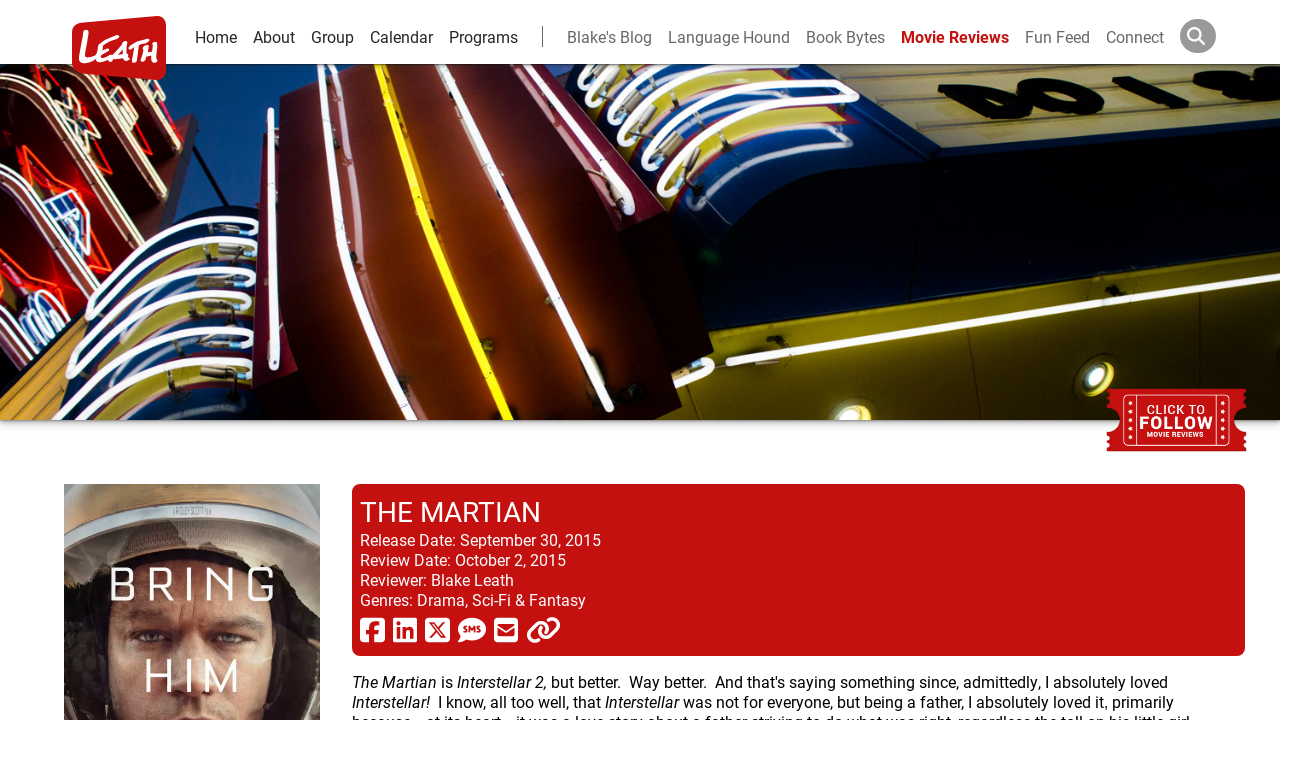

--- FILE ---
content_type: text/html; charset=utf-8
request_url: https://www.leathgroup.com/review/the-martian
body_size: 13511
content:
<!DOCTYPE html><html lang="en"><head><meta charSet="utf-8"/><meta name="viewport" content="width=device-width"/><script type="application/ld+json">{"@context":"http://schema.org","@type":"Movie","name":"The Martian","image":"https://res.cloudinary.com/leath-group/image/upload/Movie%20Posters/sflcjgxk6hqrho5gkqs5","url":"https://www.leathgroup.com/review/the-martian","datePublished":"2015-10-02","review":{"@type":"Review","author":{"@type":"Person","name":"Blake Leath"},"datePublished":"2015-10-02","reviewBody":"The Martian is Interstellar 2, but better.  Way better.  And that's saying something since, admittedly, I absolutely loved Interstellar!  I know, all too well, that Interstellar was not for everyone, but being a father, I absolutely loved it, primarily because—at its heart—it was a love story about a father striving to do what was right, regardless the toll on his little girl.\r\nThe Martian is a completely different movie, though, despite boasting a partially overlapping cast.  (Also, The Martian is a more factually oriented film, whereas Interstellar qualifies as full-on sci-fi because it makes some enormously figurative leaps at the end.)\r\nDo you remember in the 90s when there occurred that slew of procedural TV shows, many of which were legal dramas, and it led to an uptick in law school applications?  Or, just 2-3 years later, when the same happened due to medical dramas?  Or, years prior, when Hill Street Blues ruled the airwaves, and being a police officer was just about the highest aspiration a young boy (or girl) could have?\r\nThat's the way I felt watching The Martian.  It's the sort of movie that is so good, so profound, so teamy and collaborative and problem-solvey and mission-driven and isolating and expansive and propulsive that one thinks to himself, \"Wow, if I was fourteen years old and absolutely loved math and science and space, I might very well devote the next decade or two of my life to eventually apply for a job at NASA.\"\r\nIt's that good, and that sort of film.  As one of the main characters says, \"To be part of something important, beautiful, and bigger than me.\"\r\nNow, admittedly, it's not a perfect film.  It's imperfect on a number of fleeting occasions, periodically striking the wrong chord, or hitting a flat note, or feeling a tad long (and I love long movies; remember Reds, which came with an intermission?  Or The Godfather?).  And there are a few lines that are unnecessarily cocky, or crass, or self-indulgent, or too this, that, or the other thing.  And Damon's skinny body-double looks straight out of Captain America and is lazily FX'd, and the ending could have been AMAZING, not just GREAT.  Etcetera, etcetera, etcetera.\r\nBut despite these foibles, which are so minor as to be entirely inconsequential, the movie brought me to strong tears on three occasions.  I was enraptured virtually the entire time, which is saying a lot considering it's a 2 hour and 24 minute production.  I was proud for Ridley Scott, proud for the writers, proud for the producers, proud for the cast, proud for the cinematography team, proud for the individuals who selected the score and soundtrack, heck, even proud for the United States and NASA and others involved in the space program, whatever their role and wherever they may be!\r\nI was thrilled to see such ingenuity, such determination and perseverance and problem solving on a grand scale, yet intimately delivered in a Hab(-itation) capsule and series of Mars-based mouse mazes.  The Martian accomplishes that wonderfully elusive feat of being equally epic yet intimate, grand yet granular.\r\nI won't give away any more than this: it's a lovely film, methodically conceived and assembled, and beautifully executed.\r\nI suspect very strongly that you'll enjoy the heck out of it, that even your kids will, and that it will leave you with much to ponder on the car ride home.\r\nThis is the sort of movie that keeps me going to theaters, and I hope you'll agree it's worth the trip and those concession prices.\r\nJust make sure you hit the restroom before it begins, because you're gonna be in space for a long while, and you won't wanna miss a single minute once you settle into that pleather seat and begin imbibing."}}</script><meta property="og:site_name" content="Leath Group"/><meta property="og:type" content="blog"/><meta property="og:title" content="The Martian"/><meta name="description" content="The Martian is Interstellar 2, but better.  Way better.  And that&#x27;s saying something since, admittedly, I absolutely loved Interstellar!  I know, all too well, that Interstellar was not for everyone, but being a father, I absolutely loved it, primarily because—at its heart—it was a love story about a father striving to do what was right, regardless the toll on his little girl.
The Martian is a completely different movie, though, despite boasting a partially overlapping cast.  (Also, The Martian is a more factually oriented film, whereas Interstellar qualifies as full-on sci-fi because it makes some enormously figurative leaps at the end.)
Do you remember in the 90s when there occurred that slew of procedural TV shows, many of which were legal dramas, and it led to an uptick in law school applications?  Or, just 2-3 years later, when the same happened due to medical dramas?  Or, years prior, when Hill Street Blues ruled the airwaves, and being a police officer was just about the highest aspiration a young boy (or girl) could have?
That&#x27;s the way I felt watching The Martian.  It&#x27;s the sort of movie that is so good, so profound, so teamy and collaborative and problem-solvey and mission-driven and isolating and expansive and propulsive that one thinks to himself, &quot;Wow, if I was fourteen years old and absolutely loved math and science and space, I might very well devote the next decade or two of my life to eventually apply for a job at NASA.&quot;
It&#x27;s that good, and that sort of film.  As one of the main characters says, &quot;To be part of something important, beautiful, and bigger than me.&quot;
Now, admittedly, it&#x27;s not a perfect film.  It&#x27;s imperfect on a number of fleeting occasions, periodically striking the wrong chord, or hitting a flat note, or feeling a tad long (and I love long movies; remember Reds, which came with an intermission?  Or The Godfather?).  And there are a few lines that are unnecessarily cocky, or crass, or self-indulgent, or too this, that, or the other thing.  And Damon&#x27;s skinny body-double looks straight out of Captain America and is lazily FX&#x27;d, and the ending could have been AMAZING, not just GREAT.  Etcetera, etcetera, etcetera.
But despite these foibles, which are so minor as to be entirely inconsequential, the movie brought me to strong tears on three occasions.  I was enraptured virtually the entire time, which is saying a lot considering it&#x27;s a 2 hour and 24 minute production.  I was proud for Ridley Scott, proud for the writers, proud for the producers, proud for the cast, proud for the cinematography team, proud for the individuals who selected the score and soundtrack, heck, even proud for the United States and NASA and others involved in the space program, whatever their role and wherever they may be!
I was thrilled to see such ingenuity, such determination and perseverance and problem solving on a grand scale, yet intimately delivered in a Hab(-itation) capsule and series of Mars-based mouse mazes.  The Martian accomplishes that wonderfully elusive feat of being equally epic yet intimate, grand yet granular.
I won&#x27;t give away any more than this: it&#x27;s a lovely film, methodically conceived and assembled, and beautifully executed.
I suspect very strongly that you&#x27;ll enjoy the heck out of it, that even your kids will, and that it will leave you with much to ponder on the car ride home.
This is the sort of movie that keeps me going to theaters, and I hope you&#x27;ll agree it&#x27;s worth the trip and those concession prices.
Just make sure you hit the restroom before it begins, because you&#x27;re gonna be in space for a long while, and you won&#x27;t wanna miss a single minute once you settle into that pleather seat and begin imbibing."/><meta property="og:description" content="The Martian is Interstellar 2, but better.  Way better.  And that&#x27;s saying something since, admittedly, I absolutely loved Interstellar!  I know, all too well, that Interstellar was not for everyone, but being a father, I absolutely loved it, primarily because—at its heart—it was a love story about a father striving to do what was right, regardless the toll on his little girl.
The Martian is a completely different movie, though, despite boasting a partially overlapping cast.  (Also, The Martian is a more factually oriented film, whereas Interstellar qualifies as full-on sci-fi because it makes some enormously figurative leaps at the end.)
Do you remember in the 90s when there occurred that slew of procedural TV shows, many of which were legal dramas, and it led to an uptick in law school applications?  Or, just 2-3 years later, when the same happened due to medical dramas?  Or, years prior, when Hill Street Blues ruled the airwaves, and being a police officer was just about the highest aspiration a young boy (or girl) could have?
That&#x27;s the way I felt watching The Martian.  It&#x27;s the sort of movie that is so good, so profound, so teamy and collaborative and problem-solvey and mission-driven and isolating and expansive and propulsive that one thinks to himself, &quot;Wow, if I was fourteen years old and absolutely loved math and science and space, I might very well devote the next decade or two of my life to eventually apply for a job at NASA.&quot;
It&#x27;s that good, and that sort of film.  As one of the main characters says, &quot;To be part of something important, beautiful, and bigger than me.&quot;
Now, admittedly, it&#x27;s not a perfect film.  It&#x27;s imperfect on a number of fleeting occasions, periodically striking the wrong chord, or hitting a flat note, or feeling a tad long (and I love long movies; remember Reds, which came with an intermission?  Or The Godfather?).  And there are a few lines that are unnecessarily cocky, or crass, or self-indulgent, or too this, that, or the other thing.  And Damon&#x27;s skinny body-double looks straight out of Captain America and is lazily FX&#x27;d, and the ending could have been AMAZING, not just GREAT.  Etcetera, etcetera, etcetera.
But despite these foibles, which are so minor as to be entirely inconsequential, the movie brought me to strong tears on three occasions.  I was enraptured virtually the entire time, which is saying a lot considering it&#x27;s a 2 hour and 24 minute production.  I was proud for Ridley Scott, proud for the writers, proud for the producers, proud for the cast, proud for the cinematography team, proud for the individuals who selected the score and soundtrack, heck, even proud for the United States and NASA and others involved in the space program, whatever their role and wherever they may be!
I was thrilled to see such ingenuity, such determination and perseverance and problem solving on a grand scale, yet intimately delivered in a Hab(-itation) capsule and series of Mars-based mouse mazes.  The Martian accomplishes that wonderfully elusive feat of being equally epic yet intimate, grand yet granular.
I won&#x27;t give away any more than this: it&#x27;s a lovely film, methodically conceived and assembled, and beautifully executed.
I suspect very strongly that you&#x27;ll enjoy the heck out of it, that even your kids will, and that it will leave you with much to ponder on the car ride home.
This is the sort of movie that keeps me going to theaters, and I hope you&#x27;ll agree it&#x27;s worth the trip and those concession prices.
Just make sure you hit the restroom before it begins, because you&#x27;re gonna be in space for a long while, and you won&#x27;t wanna miss a single minute once you settle into that pleather seat and begin imbibing."/><meta property="og:url" content="https://www.leathgroup.com/review/the-martian"/><title>The Martian</title><meta property="description" content="Blake&#x27;s review of The Martian"/><meta property="og:image" content="https://res.cloudinary.com/leath-group/image/upload/Movie%20Posters/sflcjgxk6hqrho5gkqs5"/><link rel="canonical" href="https://www.leathgroup.com/review/the-martian"/><meta name="twitter:card" content="summary"/><meta name="twitter:site" content="@blakeleath"/><meta name="twitter:title" content="The Martian | Movie Review"/><meta name="twitter:description" content="Check out blake&#x27;s review of The Martian"/><meta name="twitter:image" content="https://res.cloudinary.com/leath-group/image/upload/Movie%20Posters/sflcjgxk6hqrho5gkqs5"/><script src="https://s3.amazonaws.com/downloads.mailchimp.com/js/signup-forms/popup/embed.js" data-dojo-config="usePlainJson: true, isDebug: false"></script><meta name="next-head-count" content="19"/><link rel="shortcut icon" href="https://res.cloudinary.com/leath-group/image/upload/c_pad,h_32,w_32/v1542017009/Logo/red.png"/><link rel="preconnect" href="https://www.google-analytics.com"/><link rel="preconnect" href="https://res.cloudinary.com"/><meta property="og:site_name" content="Leath Group"/><meta property="site_name" content="Leath Group"/><meta property="og:language" content="en"/><link rel="preconnect" href="https://use.typekit.net" crossorigin /><link rel="preload" href="/_next/static/css/c7ab684b30c84aa8.css" as="style"/><link rel="stylesheet" href="/_next/static/css/c7ab684b30c84aa8.css" data-n-g=""/><noscript data-n-css=""></noscript><script defer="" nomodule="" src="/_next/static/chunks/polyfills-c67a75d1b6f99dc8.js"></script><script src="/_next/static/chunks/webpack-ee7e63bc15b31913.js" defer=""></script><script src="/_next/static/chunks/framework-2c79e2a64abdb08b.js" defer=""></script><script src="/_next/static/chunks/main-83957f2b3746029e.js" defer=""></script><script src="/_next/static/chunks/pages/_app-330b11b6a700e743.js" defer=""></script><script src="/_next/static/chunks/c16184b3-fca8b61c62201182.js" defer=""></script><script src="/_next/static/chunks/2cca2479-dcd8a4d6acea69c0.js" defer=""></script><script src="/_next/static/chunks/949-6cc7f5870ef3b935.js" defer=""></script><script src="/_next/static/chunks/201-e5c8abf500ae4aa4.js" defer=""></script><script src="/_next/static/chunks/825-85217d8e14471e86.js" defer=""></script><script src="/_next/static/chunks/pages/review/%5Bslug%5D-7954c6004fd15fef.js" defer=""></script><script src="/_next/static/g-T7J-CYC7nChLSOYc5R3/_buildManifest.js" defer=""></script><script src="/_next/static/g-T7J-CYC7nChLSOYc5R3/_ssgManifest.js" defer=""></script><style data-href="https://use.typekit.net/whk8qjv.css">@import url("https://p.typekit.net/p.css?s=1&k=whk8qjv&ht=tk&f=549.15498.15501.15505.15510.18502.18503.18504.18505.26839.26840.26841.26842.28900.28901.28904.28905&a=8126015&app=typekit&e=css");@font-face{font-family:"john-doe";src:url("https://use.typekit.net/af/88c8d8/000000000000000077359705/30/l?primer=7cdcb44be4a7db8877ffa5c0007b8dd865b3bbc383831fe2ea177f62257a9191&fvd=n4&v=3") format("woff2"),url("https://use.typekit.net/af/88c8d8/000000000000000077359705/30/d?primer=7cdcb44be4a7db8877ffa5c0007b8dd865b3bbc383831fe2ea177f62257a9191&fvd=n4&v=3") format("woff"),url("https://use.typekit.net/af/88c8d8/000000000000000077359705/30/a?primer=7cdcb44be4a7db8877ffa5c0007b8dd865b3bbc383831fe2ea177f62257a9191&fvd=n4&v=3") format("opentype");font-display:auto;font-style:normal;font-weight:400;font-stretch:normal}@font-face{font-family:"roboto";src:url("https://use.typekit.net/af/9d5bd3/00000000000000007735a09f/30/l?primer=7cdcb44be4a7db8877ffa5c0007b8dd865b3bbc383831fe2ea177f62257a9191&fvd=n7&v=3") format("woff2"),url("https://use.typekit.net/af/9d5bd3/00000000000000007735a09f/30/d?primer=7cdcb44be4a7db8877ffa5c0007b8dd865b3bbc383831fe2ea177f62257a9191&fvd=n7&v=3") format("woff"),url("https://use.typekit.net/af/9d5bd3/00000000000000007735a09f/30/a?primer=7cdcb44be4a7db8877ffa5c0007b8dd865b3bbc383831fe2ea177f62257a9191&fvd=n7&v=3") format("opentype");font-display:auto;font-style:normal;font-weight:700;font-stretch:normal}@font-face{font-family:"roboto";src:url("https://use.typekit.net/af/92aa75/00000000000000007735a0a3/30/l?primer=7cdcb44be4a7db8877ffa5c0007b8dd865b3bbc383831fe2ea177f62257a9191&fvd=i7&v=3") format("woff2"),url("https://use.typekit.net/af/92aa75/00000000000000007735a0a3/30/d?primer=7cdcb44be4a7db8877ffa5c0007b8dd865b3bbc383831fe2ea177f62257a9191&fvd=i7&v=3") format("woff"),url("https://use.typekit.net/af/92aa75/00000000000000007735a0a3/30/a?primer=7cdcb44be4a7db8877ffa5c0007b8dd865b3bbc383831fe2ea177f62257a9191&fvd=i7&v=3") format("opentype");font-display:auto;font-style:italic;font-weight:700;font-stretch:normal}@font-face{font-family:"roboto";src:url("https://use.typekit.net/af/75987d/00000000000000007735a0a8/30/l?primer=7cdcb44be4a7db8877ffa5c0007b8dd865b3bbc383831fe2ea177f62257a9191&fvd=i4&v=3") format("woff2"),url("https://use.typekit.net/af/75987d/00000000000000007735a0a8/30/d?primer=7cdcb44be4a7db8877ffa5c0007b8dd865b3bbc383831fe2ea177f62257a9191&fvd=i4&v=3") format("woff"),url("https://use.typekit.net/af/75987d/00000000000000007735a0a8/30/a?primer=7cdcb44be4a7db8877ffa5c0007b8dd865b3bbc383831fe2ea177f62257a9191&fvd=i4&v=3") format("opentype");font-display:auto;font-style:italic;font-weight:400;font-stretch:normal}@font-face{font-family:"roboto";src:url("https://use.typekit.net/af/7f1b26/00000000000000007735a0ac/30/l?primer=7cdcb44be4a7db8877ffa5c0007b8dd865b3bbc383831fe2ea177f62257a9191&fvd=n4&v=3") format("woff2"),url("https://use.typekit.net/af/7f1b26/00000000000000007735a0ac/30/d?primer=7cdcb44be4a7db8877ffa5c0007b8dd865b3bbc383831fe2ea177f62257a9191&fvd=n4&v=3") format("woff"),url("https://use.typekit.net/af/7f1b26/00000000000000007735a0ac/30/a?primer=7cdcb44be4a7db8877ffa5c0007b8dd865b3bbc383831fe2ea177f62257a9191&fvd=n4&v=3") format("opentype");font-display:auto;font-style:normal;font-weight:400;font-stretch:normal}@font-face{font-family:"courier-prime";src:url("https://use.typekit.net/af/b91d5a/00000000000000007735a2de/30/l?primer=7cdcb44be4a7db8877ffa5c0007b8dd865b3bbc383831fe2ea177f62257a9191&fvd=i7&v=3") format("woff2"),url("https://use.typekit.net/af/b91d5a/00000000000000007735a2de/30/d?primer=7cdcb44be4a7db8877ffa5c0007b8dd865b3bbc383831fe2ea177f62257a9191&fvd=i7&v=3") format("woff"),url("https://use.typekit.net/af/b91d5a/00000000000000007735a2de/30/a?primer=7cdcb44be4a7db8877ffa5c0007b8dd865b3bbc383831fe2ea177f62257a9191&fvd=i7&v=3") format("opentype");font-display:auto;font-style:italic;font-weight:700;font-stretch:normal}@font-face{font-family:"courier-prime";src:url("https://use.typekit.net/af/58bd4f/00000000000000007735a2d0/30/l?primer=7cdcb44be4a7db8877ffa5c0007b8dd865b3bbc383831fe2ea177f62257a9191&fvd=n7&v=3") format("woff2"),url("https://use.typekit.net/af/58bd4f/00000000000000007735a2d0/30/d?primer=7cdcb44be4a7db8877ffa5c0007b8dd865b3bbc383831fe2ea177f62257a9191&fvd=n7&v=3") format("woff"),url("https://use.typekit.net/af/58bd4f/00000000000000007735a2d0/30/a?primer=7cdcb44be4a7db8877ffa5c0007b8dd865b3bbc383831fe2ea177f62257a9191&fvd=n7&v=3") format("opentype");font-display:auto;font-style:normal;font-weight:700;font-stretch:normal}@font-face{font-family:"courier-prime";src:url("https://use.typekit.net/af/2b7e81/00000000000000007735a2d4/30/l?primer=7cdcb44be4a7db8877ffa5c0007b8dd865b3bbc383831fe2ea177f62257a9191&fvd=i4&v=3") format("woff2"),url("https://use.typekit.net/af/2b7e81/00000000000000007735a2d4/30/d?primer=7cdcb44be4a7db8877ffa5c0007b8dd865b3bbc383831fe2ea177f62257a9191&fvd=i4&v=3") format("woff"),url("https://use.typekit.net/af/2b7e81/00000000000000007735a2d4/30/a?primer=7cdcb44be4a7db8877ffa5c0007b8dd865b3bbc383831fe2ea177f62257a9191&fvd=i4&v=3") format("opentype");font-display:auto;font-style:italic;font-weight:400;font-stretch:normal}@font-face{font-family:"courier-prime";src:url("https://use.typekit.net/af/46d4f1/00000000000000007735a2dc/30/l?primer=7cdcb44be4a7db8877ffa5c0007b8dd865b3bbc383831fe2ea177f62257a9191&fvd=n4&v=3") format("woff2"),url("https://use.typekit.net/af/46d4f1/00000000000000007735a2dc/30/d?primer=7cdcb44be4a7db8877ffa5c0007b8dd865b3bbc383831fe2ea177f62257a9191&fvd=n4&v=3") format("woff"),url("https://use.typekit.net/af/46d4f1/00000000000000007735a2dc/30/a?primer=7cdcb44be4a7db8877ffa5c0007b8dd865b3bbc383831fe2ea177f62257a9191&fvd=n4&v=3") format("opentype");font-display:auto;font-style:normal;font-weight:400;font-stretch:normal}@font-face{font-family:"roboto-condensed";src:url("https://use.typekit.net/af/2876c8/00000000000000007735a08c/30/l?primer=7cdcb44be4a7db8877ffa5c0007b8dd865b3bbc383831fe2ea177f62257a9191&fvd=i4&v=3") format("woff2"),url("https://use.typekit.net/af/2876c8/00000000000000007735a08c/30/d?primer=7cdcb44be4a7db8877ffa5c0007b8dd865b3bbc383831fe2ea177f62257a9191&fvd=i4&v=3") format("woff"),url("https://use.typekit.net/af/2876c8/00000000000000007735a08c/30/a?primer=7cdcb44be4a7db8877ffa5c0007b8dd865b3bbc383831fe2ea177f62257a9191&fvd=i4&v=3") format("opentype");font-display:auto;font-style:italic;font-weight:400;font-stretch:normal}@font-face{font-family:"roboto-condensed";src:url("https://use.typekit.net/af/ea559d/00000000000000007735a08d/30/l?primer=7cdcb44be4a7db8877ffa5c0007b8dd865b3bbc383831fe2ea177f62257a9191&fvd=n4&v=3") format("woff2"),url("https://use.typekit.net/af/ea559d/00000000000000007735a08d/30/d?primer=7cdcb44be4a7db8877ffa5c0007b8dd865b3bbc383831fe2ea177f62257a9191&fvd=n4&v=3") format("woff"),url("https://use.typekit.net/af/ea559d/00000000000000007735a08d/30/a?primer=7cdcb44be4a7db8877ffa5c0007b8dd865b3bbc383831fe2ea177f62257a9191&fvd=n4&v=3") format("opentype");font-display:auto;font-style:normal;font-weight:400;font-stretch:normal}@font-face{font-family:"roboto-condensed";src:url("https://use.typekit.net/af/3eafcb/00000000000000007735a092/30/l?primer=7cdcb44be4a7db8877ffa5c0007b8dd865b3bbc383831fe2ea177f62257a9191&fvd=i7&v=3") format("woff2"),url("https://use.typekit.net/af/3eafcb/00000000000000007735a092/30/d?primer=7cdcb44be4a7db8877ffa5c0007b8dd865b3bbc383831fe2ea177f62257a9191&fvd=i7&v=3") format("woff"),url("https://use.typekit.net/af/3eafcb/00000000000000007735a092/30/a?primer=7cdcb44be4a7db8877ffa5c0007b8dd865b3bbc383831fe2ea177f62257a9191&fvd=i7&v=3") format("opentype");font-display:auto;font-style:italic;font-weight:700;font-stretch:normal}@font-face{font-family:"roboto-condensed";src:url("https://use.typekit.net/af/386c0d/00000000000000007735a09d/30/l?primer=7cdcb44be4a7db8877ffa5c0007b8dd865b3bbc383831fe2ea177f62257a9191&fvd=n7&v=3") format("woff2"),url("https://use.typekit.net/af/386c0d/00000000000000007735a09d/30/d?primer=7cdcb44be4a7db8877ffa5c0007b8dd865b3bbc383831fe2ea177f62257a9191&fvd=n7&v=3") format("woff"),url("https://use.typekit.net/af/386c0d/00000000000000007735a09d/30/a?primer=7cdcb44be4a7db8877ffa5c0007b8dd865b3bbc383831fe2ea177f62257a9191&fvd=n7&v=3") format("opentype");font-display:auto;font-style:normal;font-weight:700;font-stretch:normal}@font-face{font-family:"roboto-mono";src:url("https://use.typekit.net/af/bccc3a/00000000000000007735a0a9/30/l?primer=7cdcb44be4a7db8877ffa5c0007b8dd865b3bbc383831fe2ea177f62257a9191&fvd=i4&v=3") format("woff2"),url("https://use.typekit.net/af/bccc3a/00000000000000007735a0a9/30/d?primer=7cdcb44be4a7db8877ffa5c0007b8dd865b3bbc383831fe2ea177f62257a9191&fvd=i4&v=3") format("woff"),url("https://use.typekit.net/af/bccc3a/00000000000000007735a0a9/30/a?primer=7cdcb44be4a7db8877ffa5c0007b8dd865b3bbc383831fe2ea177f62257a9191&fvd=i4&v=3") format("opentype");font-display:auto;font-style:italic;font-weight:400;font-stretch:normal}@font-face{font-family:"roboto-mono";src:url("https://use.typekit.net/af/0fa94e/00000000000000007735a098/30/l?primer=7cdcb44be4a7db8877ffa5c0007b8dd865b3bbc383831fe2ea177f62257a9191&fvd=n4&v=3") format("woff2"),url("https://use.typekit.net/af/0fa94e/00000000000000007735a098/30/d?primer=7cdcb44be4a7db8877ffa5c0007b8dd865b3bbc383831fe2ea177f62257a9191&fvd=n4&v=3") format("woff"),url("https://use.typekit.net/af/0fa94e/00000000000000007735a098/30/a?primer=7cdcb44be4a7db8877ffa5c0007b8dd865b3bbc383831fe2ea177f62257a9191&fvd=n4&v=3") format("opentype");font-display:auto;font-style:normal;font-weight:400;font-stretch:normal}@font-face{font-family:"roboto-mono";src:url("https://use.typekit.net/af/3a928c/00000000000000007735a0ab/30/l?primer=7cdcb44be4a7db8877ffa5c0007b8dd865b3bbc383831fe2ea177f62257a9191&fvd=i7&v=3") format("woff2"),url("https://use.typekit.net/af/3a928c/00000000000000007735a0ab/30/d?primer=7cdcb44be4a7db8877ffa5c0007b8dd865b3bbc383831fe2ea177f62257a9191&fvd=i7&v=3") format("woff"),url("https://use.typekit.net/af/3a928c/00000000000000007735a0ab/30/a?primer=7cdcb44be4a7db8877ffa5c0007b8dd865b3bbc383831fe2ea177f62257a9191&fvd=i7&v=3") format("opentype");font-display:auto;font-style:italic;font-weight:700;font-stretch:normal}@font-face{font-family:"roboto-mono";src:url("https://use.typekit.net/af/b13ad7/00000000000000007735a0ad/30/l?primer=7cdcb44be4a7db8877ffa5c0007b8dd865b3bbc383831fe2ea177f62257a9191&fvd=n7&v=3") format("woff2"),url("https://use.typekit.net/af/b13ad7/00000000000000007735a0ad/30/d?primer=7cdcb44be4a7db8877ffa5c0007b8dd865b3bbc383831fe2ea177f62257a9191&fvd=n7&v=3") format("woff"),url("https://use.typekit.net/af/b13ad7/00000000000000007735a0ad/30/a?primer=7cdcb44be4a7db8877ffa5c0007b8dd865b3bbc383831fe2ea177f62257a9191&fvd=n7&v=3") format("opentype");font-display:auto;font-style:normal;font-weight:700;font-stretch:normal}.tk-john-doe{font-family:"john-doe",sans-serif}.tk-roboto{font-family:"roboto",sans-serif}.tk-courier-prime{font-family:"courier-prime",monospace}.tk-roboto-condensed{font-family:"roboto-condensed",sans-serif}.tk-roboto-mono{font-family:"roboto-mono",monospace}</style></head><body><div id="__next"><div class="template preloaded"><div class="app-header-container"><div class="app-header"><a href="/" aria-label="Logo-Return Home"><svg class="logo" xmlns="http://www.w3.org/2000/svg" viewBox="0 0 452.98 308.28"><title>LeathLogo</title><g id="Layer_2" data-name="Layer 2"><g id="FlatAssets"><path d="M245,173.62c0-1.5,0-3,.05-4.45,0-.91.06-1.87.06-2.68,0-2.25-.06-4.12-.16-5.62-2.47,2.95-6.7,8-11.15,13.07-6.75,7.66-10.6,11.63-10.87,12.38a4.82,4.82,0,0,0-.65,1.44c.11,0,.33.06.54.06a11,11,0,0,0,3.22-.75c1.28-.38,15.05-2.9,19.12-3.59C245.14,181.55,245,177.69,245,173.62Zm0,0c0-1.5,0-3,.05-4.45,0-.91.06-1.87.06-2.68,0-2.25-.06-4.12-.16-5.62-2.47,2.95-6.7,8-11.15,13.07-6.75,7.66-10.6,11.63-10.87,12.38a4.82,4.82,0,0,0-.65,1.44c.11,0,.33.06.54.06a11,11,0,0,0,3.22-.75c1.28-.38,15.05-2.9,19.12-3.59C245.14,181.55,245,177.69,245,173.62Zm0,0c0-1.5,0-3,.05-4.45,0-.91.06-1.87.06-2.68,0-2.25-.06-4.12-.16-5.62-2.47,2.95-6.7,8-11.15,13.07-6.75,7.66-10.6,11.63-10.87,12.38a4.82,4.82,0,0,0-.65,1.44c.11,0,.33.06.54.06a11,11,0,0,0,3.22-.75c1.28-.38,15.05-2.9,19.12-3.59C245.14,181.55,245,177.69,245,173.62Zm0,0c0-1.5,0-3,.05-4.45,0-.91.06-1.87.06-2.68,0-2.25-.06-4.12-.16-5.62-2.47,2.95-6.7,8-11.15,13.07-6.75,7.66-10.6,11.63-10.87,12.38a4.82,4.82,0,0,0-.65,1.44c.11,0,.33.06.54.06a11,11,0,0,0,3.22-.75c1.28-.38,15.05-2.9,19.12-3.59C245.14,181.55,245,177.69,245,173.62ZM407.75.18C376.94,2.78,79.28,29.3,49.57,31.84S0,50.72,0,78.59V230c0,22.88,31.07,45.85,59.53,48.31s320,27.85,345.92,29.81S453,289.58,453,265V45.46C453,23.6,438.56-2.42,407.75.18ZM262.25,216.75a9.18,9.18,0,0,1-2,.21c-8.52-.27-13.82-10.28-15.43-13.5-5.36.8-31.07,4.72-38,4.72a9.65,9.65,0,0,1-1.34-.06,5.07,5.07,0,0,1-4.12-3.1c-3.27,5.67-9.75,15.85-15.86,16.82h-.86c-7.18-.27-10.29-7.77-11.36-11.25-4.82,2.73-20.46,10.87-38.84,12.53-.64.06-1.28.06-1.93.06a18.23,18.23,0,0,1-16.07-9c-.7-1.5-.64-3.54-.7-5.63,0-.75,0-1.49.06-2.19a1.05,1.05,0,0,0-.27.21c-.8.59-1.5,1.18-1.5,1.18-.16.11-14,12.32-41,18.32a66.29,66.29,0,0,1-14,1.72h-.22c-16,0-21.7-8.63-23.57-12.49-1.4-2.83-1.72-7.55-1.77-12.48a79.05,79.05,0,0,1,1-12.32C35.51,184.34,51.79,95.5,52.87,93s.16-9.11,1.34-15S58.05,66.47,68.3,66.47,80.18,75.76,79.93,80A74.9,74.9,0,0,1,79,88.59c-.41,2.52-9.33,56.85-14.84,85.14a66.67,66.67,0,0,0-1.45,12.64c.37,14.25,6.86,12.59,11.46,13.07h.7c5.73.06,21.86-2.84,32.09-7.39,10.45-4.66,10.08-9.16,14.36-20,4-10.08,1.5-25.94,6.11-32.31,4.45-5.63,18.75-15.49,30.65-23.31,12.21-7.93,34.34-14.3,46.45-20.41,6-3,10.28-4.29,13.66-4.29a10.53,10.53,0,0,1,8,3.7A5,5,0,0,1,227.69,99c-.21,4.6-5.09,8.57-11.68,11.62-8.36,3.7-10.34,3.75-21.64,6.91-11.09,3.11-25.24,11.52-34.51,17.63-9.43,6.11-11.94,8.73-11.73,10.29,0,1,.05,1.87.05,2.78,0,1.5-.05,3.22-.26,6.38A92.94,92.94,0,0,1,146.2,166c3.86-1.61,11.25-4.55,13.4-5.25,2.46-.75,7.92-4,12.75-4a6.52,6.52,0,0,1,5.94,3.27,6.33,6.33,0,0,1,1,3.27c-.38,5.73-7.45,7.93-7.45,8.09-.05,0-7,3.48-14.46,7.72s-15.49,9.26-16.93,11.57a10.28,10.28,0,0,0-2.15,5.62c0,2.09,1.13,3.43,3.11,4.55a15.18,15.18,0,0,0,7.23,1.56,14.25,14.25,0,0,0,4.23-.53c4.61-1.51,19.67-8.85,23-9.65,1.4.32,2.9-6.21,10.88-6.21h.69c2.58.26,4.67,2.08,6.06,3.69a14.26,14.26,0,0,1,3.53-3.86c1.51-1.07,13.77-14.73,20.15-21.26s19.29-22.72,22.34-25.83c2.47-2.14,1.34-6.64,4.5-10.66,2.63-3,7.82-7.88,14.15-7.93a7.91,7.91,0,0,1,2,.22c4.93.85,6.16,5.19,6,8a11,11,0,0,1-.43,3.32c-.37,1.07-2.46,11.47-3.37,25.72-.16,2.51-.22,4.92-.22,7.12a82.31,82.31,0,0,0,1.45,16.5c.05.06.16.06.21.11.59.16,1.45.37,2.36.7a7.85,7.85,0,0,1,5,4.77,7.18,7.18,0,0,1,.33,2.14c-.06,3.64-2.61,7.81-3.17,8.57s2.42,1.82,3.11,2c1.4.48,1.75.54,3.22,1s3.59,5.34,3.32,7.13S272.16,214.55,262.25,216.75Zm60.38-76.29c-.06.42-.16,1-.27,1.76-.27,1.66-.64,4-1,6.91-.86,5.79-1.93,13.67-3,21.92-2.14,16.5-4.39,34.66-5,41-.16,2.78-3.16,13.39-16.72,13.6h-.21c-5.95-.15-7.5-5.94-7.5-11.08a39.4,39.4,0,0,1,1-8.15c1.34-5.73,8.31-45.27,10.24-56.36a73.28,73.28,0,0,0-12.33,9.05,10.5,10.5,0,0,1-7.23,3.22,9.28,9.28,0,0,1-8.3-5.52,4.35,4.35,0,0,1-.38-1.77c.38-6.21,10.56-13.77,10.56-14l.85,1.07-.69-1.13c0-.05,19.12-12.38,29.78-17.09s29.15-8,34.45-9.8c5.68-2,7.34-2.09,11.47-4a12.16,12.16,0,0,1,5-1.07,16.67,16.67,0,0,1,8.41,2.57,4.25,4.25,0,0,1,2.09,3.59,9.82,9.82,0,0,1-2.36,5.36l-.16.16-.16.11a54.29,54.29,0,0,0-5.68,4.12c-2.84,2.3-6,5.41-9.16,6.54S350.65,132.58,340,134a44.92,44.92,0,0,0-16.18,5.79C323.27,140.08,323,140.29,322.63,140.46ZM404.17,224a20,20,0,0,1-6.7,1.18,21.85,21.85,0,0,1-8.57-1.82c-7.45-3.64-6.37-15-7-21.27a21,21,0,0,1-.11-2.57c0-4,.7-6.86.7-8.09h-.33c-4-.05-16.28,2.52-20.73,3.8-5.2,1.61-5.46,3.27-6.43,5.42a4.14,4.14,0,0,0-.05.53c-.06,1.29,1,3.43,1,5.57,0,.16-.06.27-.06.43-.64,3.38-7,10.29-12.43,12.7a10.31,10.31,0,0,1-3.91.86c-3.16-.06-5.09-1.77-7.12-3.06a4.57,4.57,0,0,1-1.93-4.12,19,19,0,0,1,1.55-6.38s5.2-13.77,8.52-25.88a132,132,0,0,0,3.43-18v-.69c-.11-.06-.38-.16-.75-.38-1.29-.69-2.15-2.41-2.15-6-.1-6.38,3-8.84,4-9.48v-.06l.43-.27c.06-.05,6.06-4.18,9.48-5.25,2.09-.64,4.08-1.77,7.18-1.77a16.16,16.16,0,0,1,3.06.33,4.78,4.78,0,0,1,4.34,5c0,1.34-.27,2.62-.27,3.69a83.23,83.23,0,0,1-2.57,17,43.77,43.77,0,0,0-1.23,9.75c1.55-.32,4.39-.91,8.84-1.71a95.22,95.22,0,0,1,11.14-1.34c.48-2.89,1.66-10.5,1.87-12.27.22-2.25,1.77-16.29,2-19.23v-.91c.11-2.2-1-2.25-2.09-5.36A7.53,7.53,0,0,1,387,132c-.05-2,1.4-3.48,3.16-4.44,2.95-1.66,10.88-2.9,14.63-2.95,2.89.11,4,2.79,4.66,5.68a110,110,0,0,1,1.29,12.06c.05,1.39.1,3,.1,4.65,0,7.34-5.35,45.44-5.35,48.17a44.55,44.55,0,0,0,2.62,13.93c.22.91,2.57,1.55,3.75,4.5a3,3,0,0,1,.16,1C411.67,218.25,407.6,222.53,404.17,224ZM245.08,169.17c0-.91.06-1.87.06-2.68,0-2.25-.06-4.12-.16-5.62-2.47,2.95-6.7,8-11.15,13.07-6.75,7.66-10.6,11.63-10.87,12.38a4.82,4.82,0,0,0-.65,1.44c.11,0,.33.06.54.06a11,11,0,0,0,3.22-.75c1.28-.38,15.05-2.9,19.12-3.59-.05-1.93-.16-5.79-.16-9.86C245,172.12,245,170.62,245.08,169.17Z"></path></g></g></svg></a><div class="menu-toggle" aria-label="Toggle Nav Bar"><div class="bar"></div><div class="bar"></div><div class="bar"></div></div><aside><a aria-label="Home" href="/" class="">Home</a><a aria-label="about" href="/about">About</a><a aria-label="group and bios" href="/group">Group</a><a aria-label="calendar and events" href="/calendar">Calendar</a><a aria-label="leath-learning" href="/learning">Programs</a><a aria-label="Blake&#x27;s Blog" href="/blog" class="personal first">Blake&#x27;s Blog</a><a aria-label="language hound" href="/language-hound" class="personal">Language Hound</a><a aria-label="Book Recommendations" href="/books" class="personal">Book Bytes</a><a aria-label="movie reviews" href="/reviews" class="active">Movie Reviews</a><a aria-label="fun feed" href="/feed" class="personal">Fun Feed</a><a aria-label="connect and contact" href="/connect" class="personal">Connect</a><form action="/search" class="search-container"><svg aria-hidden="true" focusable="false" data-prefix="fas" data-icon="magnifying-glass" class="svg-inline--fa fa-magnifying-glass fa-w-16 " role="img" xmlns="http://www.w3.org/2000/svg" viewBox="0 0 512 512"><path fill="currentColor" d="M416 208c0 45.9-14.9 88.3-40 122.7L502.6 457.4c12.5 12.5 12.5 32.8 0 45.3s-32.8 12.5-45.3 0L330.7 376c-34.4 25.2-76.8 40-122.7 40C93.1 416 0 322.9 0 208S93.1 0 208 0S416 93.1 416 208zM208 352a144 144 0 1 0 0-288 144 144 0 1 0 0 288z"></path></svg><input type="text" aria-label="Search" name="q" placeholder=""/></form></aside></div></div><div class="page-content"><div class="hero-banner" title="Blake&#x27;s Movie Reviews"><img src="https://res.cloudinary.com/leath-group/image/upload/v1440115396/reviews/x6ezwhqg1du0gkszt5aw.jpg" class="hero-image" alt="Movie Reviews"/><div class="follow"><img src="https://res.cloudinary.com/leath-group/image/upload/v1442196814/reviews/follow-thick.png" alt="click to follow"/></div></div><div class="review"><a class="imbd" href="http://www.imdb.com/title/tt3659388/?ref_=nv_sr_1" target="_blank" aria-label="imbd ink for The Martian"><div class="hvr-bob poster"><div class="vignette"><img width="100%" height="auto" threshold="10" alt="movie poster" src="[data-uri]"/></div></div><p class="poster-text">Click the poster for Trailer &amp; IMDB Info</p></a><aside><header><h1>The Martian</h1><p><span>Release Date:</span>September 30, 2015</p><p><span>Review Date:</span>October 2, 2015</p><p><span>Reviewer:</span>Blake Leath</p><p><span>Genres:</span>Drama, Sci-Fi &amp; Fantasy</p><div class="social-share-buttons"><a class="btn btn-link" target="_blank" href="https://www.facebook.com/sharer/sharer.php?u=https%3A%2F%2Fleathgroup.com%2Freview%2Fthe-martian" aria-label="share via facebook"><svg aria-hidden="true" focusable="false" data-prefix="fab" data-icon="square-facebook" class="svg-inline--fa fa-square-facebook fa-w-14 " role="img" xmlns="http://www.w3.org/2000/svg" viewBox="0 0 448 512"><path fill="currentColor" d="M64 32C28.7 32 0 60.7 0 96V416c0 35.3 28.7 64 64 64h98.2V334.2H109.4V256h52.8V222.3c0-87.1 39.4-127.5 125-127.5c16.2 0 44.2 3.2 55.7 6.4V172c-6-.6-16.5-1-29.6-1c-42 0-58.2 15.9-58.2 57.2V256h83.6l-14.4 78.2H255V480H384c35.3 0 64-28.7 64-64V96c0-35.3-28.7-64-64-64H64z"></path></svg></a><a class="btn btn-link" target="_blank" href="https://www.linkedin.com/shareArticle?mini=true&amp;url=https%3A%2F%2Fleathgroup.com%2Freview%2Fthe-martian&amp;title=The%20Martian&amp;summary=%22The%20Martian%20is%20Interstellar%202%2C%20butbetter.%20Way%20better.%20And%20that&#x27;s%20saying%20something%20since%2C%20admittedly%2C%20I%20absolutely%20loved%20Interstellar!%20I%20know%2C%20all%20too%20well%2C%20that%20Interstellar%20was%20not%20for%20everyone%2C%20but%20being%20a%20father%2C%20I%20absolutely%20loved%20it%2C%20primarily%20becauseat%20its%20heartit%20was%20a%20love%20story%20about%20a%20father%20striving%20to%20do%20what%20was%20right%2C%20regardless%20the%20toll%20on%20his%20little%20girl.%0D%0AThe%20Martian%20is%20a%20completely%20different%20movie%2C%20though%2Cdespite%20boasting%20a%20partiallyoverlapping%20cast.%20(Also%2C%20The%20Martian%20is%20a%20more%20factually%20oriented%20film%2C%20whereas%20Interstellar%20qualifies%20as%20full-on%20sci-fi%20because%20it%20makes%20some%20enormously%20figurative%20leaps%20at%20the%20end.)%0D%0ADo%20you%20remember%20in%20the%2090s%20when%20there%20occurred%20that%20slew%20of%20procedural%20TV%20shows%2C%20many%20of%20which%20were%20legal%20dramas%2C%20and%20it%20led%20to%20an%20uptick%20in%20law%20school%20applications%3F%20Or%2C%20just%202-3%20years%20later%2C%20when%20the%20same%20happened%20due%20to%20medical%20dramas%3F%20Or%2C%20years%20prior%2C%20when%20Hill%20Street%20Blues%20ruled%20the%20airwaves%2C%20and%20being%20a%20police%20officer%20was%20just%20about%20the%20highest%20aspiration%20a%20young%20boy%20(or%20girl)%20could%20have%3F%0D%0AThat&#x27;s%20the%20way%20I%20felt%20watching%20The%20Martian.%20It&#x27;s%20the%20sort%20of%20movie%20that%20is%20so%20good%2C%20so%20profound%2C%20so%20teamy%20and%20collaborative%20and%20problem-solvey%20and%20mission-driven%20and%20isolating%20and%20expansive%20and%20propulsive%20that%20one%20thinks%20to%20himself%2C%20Wow%2C%20if%20I%20was%20fourteen%20years%20old%20and%20absolutely%20loved%20math%20and%20science%20and%20space%2C%20I%20might%20very%20well%20devote%20the%20next%20decade%20or%20two%20of%20my%20life%20toeventually%20apply%20for%20a%20job%20at%20NASA.%0D%0AIt&#x27;s%20that%20good%2C%20and%20that%20sort%20of%20film.%20As%20one%20of%20the%20main%20characters%20says%2C%20To%20be%20part%20of%20something%20important%2C%20beautiful%2C%20and%20bigger%20than%20me.%0D%0ANow%2C%20admittedly%2C%20it&#x27;s%20not%20a%20perfect%20film.%20It&#x27;s%20imperfect%20on%20a%20number%20of%20fleeting%20occasions%2C%20periodically%20striking%20the%20wrong%20chord%2C%20or%20hitting%20a%20flat%20note%2C%20or%20feeling%20a%20tad%20long%20(and%20I%20love%20long%20movies%3B%20remember%20Reds%2C%20which%20came%20with%20an%20intermission%3F%20Or%20The%20Godfather%3F).%20And%20there%20are%20a%20few%20lines%20that%20are%20unnecessarily%20cocky%2C%20or%20crass%2C%20or%20self-indulgent%2C%20or%20too%20this%2C%20that%2C%20or%20the%20other%20thing.%20And%20Damon&#x27;s%20skinny%20body-double%20looks%20straight%20out%20of%20Captain%20America%20and%20is%20lazily%20FX&#x27;d%2C%20and%20the%20ending%20could%20have%20been%20AMAZING%2C%20not%20just%20GREAT.%20Etcetera%2C%20etcetera%2C%20etcetera.%0D%0ABut%20despite%20these%20foibles%2C%20which%20are%20so%20minor%20as%20to%20be%20entirely%20inconsequential%2C%20the%20movie%20brought%20me%20to%20strong%20tears%20on%20three%20occasions.%20I%20was%20enraptured%20virtually%20the%20entire%20time%2C%20which%20is%20saying%20a%20lot%20considering%20it&#x27;s%20a%202%20hour%20and%2024%20minute%20production.%20I%20was%20proud%20for%20Ridley%20Scott%2C%20proud%20for%20the%20writers%2C%20proud%20for%20the%20producers%2C%20proud%20for%20the%20cast%2C%20proud%20for%20the%20cinematography%20team%2C%20proud%20for%20the%20individuals%20who%20selected%20the%20score%20and%20soundtrack%2C%20heck%2C%20even%20proud%20for%20the%20United%20States%20and%20NASA%20and%20others%20involved%20in%20the%20space%20program%2Cwhatever%20their%20role%20and%20wherever%20they%20may%20be!%0D%0AI%20was%20thrilled%20to%20see%20such%20ingenuity%2C%20such%20determination%20and%20perseverance%20and%20problem%20solving%20on%20a%20grand%20scale%2C%20yet%20intimatelydelivered%20in%20a%20Hab(-itation)%20capsule%20and%20series%20of%20Mars-based%20mouse%20mazes.%20The%20Martianaccomplishes%20that%20wonderfully%20elusive%20feat%20of%20being%20equally%20epic%20yet%20intimate%2C%20grand%20yet%20granular.%0D%0AI%20won&#x27;t%20give%20away%20any%20more%20than%20this%3A%20it&#x27;s%20a%20lovely%20film%2C%20methodically%20conceived%20and%20assembled%2C%20and%20beautifully%20executed.%0D%0AI%20suspect%20very%20strongly%20that%20you&#x27;ll%20enjoy%20the%20heck%20out%20of%20it%2C%20that%20even%20your%20kids%20will%2C%20and%20that%20it%20will%20leave%20you%20with%20much%20to%20ponder%20on%20the%20car%20ride%20home.%0D%0AThis%20is%20the%20sort%20of%20movie%20that%20keeps%20me%20going%20to%20theaters%2C%20and%20I%20hope%20you&#x27;ll%20agree%20it&#x27;s%20worth%20the%20trip%20and%20those%20concession%20prices.%0D%0AJust%20make%20sure%20you%20hit%20the%20restroom%20before%20it%20begins%2C%20because%20you&#x27;re%20gonna%20be%20in%20space%20for%20a%20long%20while%2C%20and%20you%20won&#x27;t%20wanna%20miss%20a%20singleminute%20once%20you%20settle%20into%20that%20pleather%20seat%20and%20begin%20imbibing.%22%20&amp;source=LinkedIn" aria-label="share via linkedin"><svg aria-hidden="true" focusable="false" data-prefix="fab" data-icon="linkedin" class="svg-inline--fa fa-linkedin fa-w-14 " role="img" xmlns="http://www.w3.org/2000/svg" viewBox="0 0 448 512"><path fill="currentColor" d="M416 32H31.9C14.3 32 0 46.5 0 64.3v383.4C0 465.5 14.3 480 31.9 480H416c17.6 0 32-14.5 32-32.3V64.3c0-17.8-14.4-32.3-32-32.3zM135.4 416H69V202.2h66.5V416zm-33.2-243c-21.3 0-38.5-17.3-38.5-38.5S80.9 96 102.2 96c21.2 0 38.5 17.3 38.5 38.5 0 21.3-17.2 38.5-38.5 38.5zm282.1 243h-66.4V312c0-24.8-.5-56.7-34.5-56.7-34.6 0-39.9 27-39.9 54.9V416h-66.4V202.2h63.7v29.2h.9c8.9-16.8 30.6-34.5 62.9-34.5 67.2 0 79.7 44.3 79.7 101.9V416z"></path></svg></a><a class="btn btn-link" target="_blank" href="https://twitter.com/intent/tweet?text=%22The%20Martian%20is%20Interstellar%202%2C%20butbetter.%20Way%20better.%20And%20that&#x27;s%20saying%20something%20since%2C%20admittedly%2C%20I%20absolutely%20loved%20Interstellar!%20I%20know%2C%20all%20too%20well%2C%20that%20Interstellar%20was%20not%20for%20everyone%2C%20but%20being%20a%20father%2C%20I%20absolutely%20loved%20it%2C%20primarily%20becauseat%20its%20heartit%20was%20a%20love%20story%20about%20a%20father%20striving%20to%20do%20what%20was%20right%2C%20regardless%20the%20toll%20on%20his%20little%20girl.%0D%0AThe%20Martian%20is%20a%20completely%20different%20movie%2C%20though%2Cdespite%20boasting%20a%20partiallyoverlapping%20cast.%20(Also%2C%20The%20Martian%20is%20a%20more%20factually%20oriented%20film%2C%20whereas%20Interstellar%20qualifies%20as%20full-on%20sci-fi%20because%20it%20makes%20some%20enormously%20figurative%20leaps%20at%20the%20end.)%0D%0ADo%20you%20remember%20in%20the%2090s%20when%20there%20occurred%20that%20slew%20of%20procedural%20TV%20shows%2C%20many%20of%20which%20were%20legal%20dramas%2C%20and%20it%20led%20to%20an%20uptick%20in%20law%20school%20applications%3F%20Or%2C%20just%202-3%20years%20later%2C%20when%20the%20same%20happened%20due%20to%20medical%20dramas%3F%20Or%2C%20years%20prior%2C%20when%20Hill%20Street%20Blues%20ruled%20the%20airwaves%2C%20and%20being%20a%20police%20officer%20was%20just%20about%20the%20highest%20aspiration%20a%20young%20boy%20(or%20girl)%20could%20have%3F%0D%0AThat&#x27;s%20the%20way%20I%20felt%20watching%20The%20Martian.%20It&#x27;s%20the%20sort%20of%20movie%20that%20is%20so%20good%2C%20so%20profound%2C%20so%20teamy%20and%20collaborative%20and%20problem-solvey%20and%20mission-driven%20and%20isolating%20and%20expansive%20and%20propulsive%20that%20one%20thinks%20to%20himself%2C%20Wow%2C%20if%20I%20was%20fourteen%20years%20old%20and%20absolutely%20loved%20math%20and%20science%20and%20space%2C%20I%20might%20very%20well%20devote%20the%20next%20decade%20or%20two%20of%20my%20life%20toeventually%20apply%20for%20a%20job%20at%20NASA.%0D%0AIt&#x27;s%20that%20good%2C%20and%20that%20sort%20of%20film.%20As%20one%20of%20the%20main%20characters%20says%2C%20To%20be%20part%20of%20something%20important%2C%20beautiful%2C%20and%20bigger%20than%20me.%0D%0ANow%2C%20admittedly%2C%20it&#x27;s%20not%20a%20perfect%20film.%20It&#x27;s%20imperfect%20on%20a%20number%20of%20fleeting%20occasions%2C%20periodically%20striking%20the%20wrong%20chord%2C%20or%20hitting%20a%20flat%20note%2C%20or%20feeling%20a%20tad%20long%20(and%20I%20love%20long%20movies%3B%20remember%20Reds%2C%20which%20came%20with%20an%20intermission%3F%20Or%20The%20Godfather%3F).%20And%20there%20are%20a%20few%20lines%20that%20are%20unnecessarily%20cocky%2C%20or%20crass%2C%20or%20self-indulgent%2C%20or%20too%20this%2C%20that%2C%20or%20the%20other%20thing.%20And%20Damon&#x27;s%20skinny%20body-double%20looks%20straight%20out%20of%20Captain%20America%20and%20is%20lazily%20FX&#x27;d%2C%20and%20the%20ending%20could%20have%20been%20AMAZING%2C%20not%20just%20GREAT.%20Etcetera%2C%20etcetera%2C%20etcetera.%0D%0ABut%20despite%20these%20foibles%2C%20which%20are%20so%20minor%20as%20to%20be%20entirely%20inconsequential%2C%20the%20movie%20brought%20me%20to%20strong%20tears%20on%20three%20occasions.%20I%20was%20enraptured%20virtually%20the%20entire%20time%2C%20which%20is%20saying%20a%20lot%20considering%20it&#x27;s%20a%202%20hour%20and%2024%20minute%20production.%20I%20was%20proud%20for%20Ridley%20Scott%2C%20proud%20for%20the%20writers%2C%20proud%20for%20the%20producers%2C%20proud%20for%20the%20cast%2C%20proud%20for%20the%20cinematography%20team%2C%20proud%20for%20the%20individuals%20who%20selected%20the%20score%20and%20soundtrack%2C%20heck%2C%20even%20proud%20for%20the%20United%20States%20and%20NASA%20and%20others%20involved%20in%20the%20space%20program%2Cwhatever%20their%20role%20and%20wherever%20they%20may%20be!%0D%0AI%20was%20thrilled%20to%20see%20such%20ingenuity%2C%20such%20determination%20and%20perseverance%20and%20problem%20solving%20on%20a%20grand%20scale%2C%20yet%20intimatelydelivered%20in%20a%20Hab(-itation)%20capsule%20and%20series%20of%20Mars-based%20mouse%20mazes.%20The%20Martianaccomplishes%20that%20wonderfully%20elusive%20feat%20of%20being%20equally%20epic%20yet%20intimate%2C%20grand%20yet%20granular.%0D%0AI%20won&#x27;t%20give%20away%20any%20more%20than%20this%3A%20it&#x27;s%20a%20lovely%20film%2C%20methodically%20conceived%20and%20assembled%2C%20and%20beautifully%20executed.%0D%0AI%20suspect%20very%20strongly%20that%20you&#x27;ll%20enjoy%20the%20heck%20out%20of%20it%2C%20that%20even%20your%20kids%20will%2C%20and%20that%20it%20will%20leave%20you%20with%20much%20to%20ponder%20on%20the%20car%20ride%20home.%0D%0AThis%20is%20the%20sort%20of%20movie%20that%20keeps%20me%20going%20to%20theaters%2C%20and%20I%20hope%20you&#x27;ll%20agree%20it&#x27;s%20worth%20the%20trip%20and%20those%20concession%20prices.%0D%0AJust%20make%20sure%20you%20hit%20the%20restroom%20before%20it%20begins%2C%20because%20you&#x27;re%20gonna%20be%20in%20space%20for%20a%20long%20while%2C%20and%20you%20won&#x27;t%20wanna%20miss%20a%20singleminute%20once%20you%20settle%20into%20that%20pleather%20seat%20and%20begin%20imbibing.%22%20&amp;url=https://leathgroup.com/review/the-martian" aria-label="share via twitter now known as X"><svg aria-hidden="true" focusable="false" data-prefix="fab" data-icon="square-x-twitter" class="svg-inline--fa fa-square-x-twitter fa-w-14 " role="img" xmlns="http://www.w3.org/2000/svg" viewBox="0 0 448 512"><path fill="currentColor" d="M64 32C28.7 32 0 60.7 0 96V416c0 35.3 28.7 64 64 64H384c35.3 0 64-28.7 64-64V96c0-35.3-28.7-64-64-64H64zm297.1 84L257.3 234.6 379.4 396H283.8L209 298.1 123.3 396H75.8l111-126.9L69.7 116h98l67.7 89.5L313.6 116h47.5zM323.3 367.6L153.4 142.9H125.1L296.9 367.6h26.3z"></path></svg></a><a href="sms:?&amp;body=Check out this The%20Martian by Blake Leath at https://leathgroup.com/review/the-martian"><svg aria-hidden="true" focusable="false" data-prefix="fas" data-icon="comment-sms" class="svg-inline--fa fa-comment-sms fa-w-16 " role="img" xmlns="http://www.w3.org/2000/svg" viewBox="0 0 512 512"><path fill="currentColor" d="M256 448c141.4 0 256-93.1 256-208S397.4 32 256 32S0 125.1 0 240c0 45.1 17.7 86.8 47.7 120.9c-1.9 24.5-11.4 46.3-21.4 62.9c-5.5 9.2-11.1 16.6-15.2 21.6c-2.1 2.5-3.7 4.4-4.9 5.7c-.6 .6-1 1.1-1.3 1.4l-.3 .3c0 0 0 0 0 0c0 0 0 0 0 0s0 0 0 0s0 0 0 0c-4.6 4.6-5.9 11.4-3.4 17.4c2.5 6 8.3 9.9 14.8 9.9c28.7 0 57.6-8.9 81.6-19.3c22.9-10 42.4-21.9 54.3-30.6c31.8 11.5 67 17.9 104.1 17.9zM96 212.8c0-20.3 16.5-36.8 36.8-36.8l19.2 0c8.8 0 16 7.2 16 16s-7.2 16-16 16l-19.2 0c-2.7 0-4.8 2.2-4.8 4.8c0 1.6 .8 3.1 2.2 4l29.4 19.6c10.3 6.8 16.4 18.3 16.4 30.7c0 20.3-16.5 36.8-36.8 36.8L112 304c-8.8 0-16-7.2-16-16s7.2-16 16-16l27.2 0c2.7 0 4.8-2.2 4.8-4.8c0-1.6-.8-3.1-2.2-4l-29.4-19.6C102.2 236.7 96 225.2 96 212.8zM372.8 176l19.2 0c8.8 0 16 7.2 16 16s-7.2 16-16 16l-19.2 0c-2.7 0-4.8 2.2-4.8 4.8c0 1.6 .8 3.1 2.2 4l29.4 19.6c10.2 6.8 16.4 18.3 16.4 30.7c0 20.3-16.5 36.8-36.8 36.8L352 304c-8.8 0-16-7.2-16-16s7.2-16 16-16l27.2 0c2.7 0 4.8-2.2 4.8-4.8c0-1.6-.8-3.1-2.2-4l-29.4-19.6c-10.2-6.8-16.4-18.3-16.4-30.7c0-20.3 16.5-36.8 36.8-36.8zm-152 6.4L256 229.3l35.2-46.9c4.1-5.5 11.3-7.8 17.9-5.6s10.9 8.3 10.9 15.2l0 96c0 8.8-7.2 16-16 16s-16-7.2-16-16l0-48-19.2 25.6c-3 4-7.8 6.4-12.8 6.4s-9.8-2.4-12.8-6.4L224 240l0 48c0 8.8-7.2 16-16 16s-16-7.2-16-16l0-96c0-6.9 4.4-13 10.9-15.2s13.7 .1 17.9 5.6z"></path></svg></a><a class="btn btn-link" target="_blank" href="mailto:?&amp;subject=The%20Martian&amp;body=I%20read%20this%20today%20and%20wanted%20to%20share%20it.%20%0D%0A%0D%0A%22The%20Martian%20is%20Interstellar%202%2C%20butbetter.%20Way%20better.%20And%20that&#x27;s%20saying%20something%20since%2C%20admittedly%2C%20I%20absolutely%20loved%20Interstellar!%20I%20know%2C%20all%20too%20well%2C%20that%20Interstellar%20was%20not%20for%20everyone%2C%20but%20being%20a%20father%2C%20I%20absolutely%20loved%20it%2C%20primarily%20becauseat%20its%20heartit%20was%20a%20love%20story%20about%20a%20father%20striving%20to%20do%20what%20was%20right%2C%20regardless%20the%20toll%20on%20his%20little%20girl.%0D%0AThe%20Martian%20is%20a%20completely%20different%20movie%2C%20though%2Cdespite%20boasting%20a%20partiallyoverlapping%20cast.%20(Also%2C%20The%20Martian%20is%20a%20more%20factually%20oriented%20film%2C%20whereas%20Interstellar%20qualifies%20as%20full-on%20sci-fi%20because%20it%20makes%20some%20enormously%20figurative%20leaps%20at%20the%20end.)%0D%0ADo%20you%20remember%20in%20the%2090s%20when%20there%20occurred%20that%20slew%20of%20procedural%20TV%20shows%2C%20many%20of%20which%20were%20legal%20dramas%2C%20and%20it%20led%20to%20an%20uptick%20in%20law%20school%20applications%3F%20Or%2C%20just%202-3%20years%20later%2C%20when%20the%20same%20happened%20due%20to%20medical%20dramas%3F%20Or%2C%20years%20prior%2C%20when%20Hill%20Street%20Blues%20ruled%20the%20airwaves%2C%20and%20being%20a%20police%20officer%20was%20just%20about%20the%20highest%20aspiration%20a%20young%20boy%20(or%20girl)%20could%20have%3F%0D%0AThat&#x27;s%20the%20way%20I%20felt%20watching%20The%20Martian.%20It&#x27;s%20the%20sort%20of%20movie%20that%20is%20so%20good%2C%20so%20profound%2C%20so%20teamy%20and%20collaborative%20and%20problem-solvey%20and%20mission-driven%20and%20isolating%20and%20expansive%20and%20propulsive%20that%20one%20thinks%20to%20himself%2C%20Wow%2C%20if%20I%20was%20fourteen%20years%20old%20and%20absolutely%20loved%20math%20and%20science%20and%20space%2C%20I%20might%20very%20well%20devote%20the%20next%20decade%20or%20two%20of%20my%20life%20toeventually%20apply%20for%20a%20job%20at%20NASA.%0D%0AIt&#x27;s%20that%20good%2C%20and%20that%20sort%20of%20film.%20As%20one%20of%20the%20main%20characters%20says%2C%20To%20be%20part%20of%20something%20important%2C%20beautiful%2C%20and%20bigger%20than%20me.%0D%0ANow%2C%20admittedly%2C%20it&#x27;s%20not%20a%20perfect%20film.%20It&#x27;s%20imperfect%20on%20a%20number%20of%20fleeting%20occasions%2C%20periodically%20striking%20the%20wrong%20chord%2C%20or%20hitting%20a%20flat%20note%2C%20or%20feeling%20a%20tad%20long%20(and%20I%20love%20long%20movies%3B%20remember%20Reds%2C%20which%20came%20with%20an%20intermission%3F%20Or%20The%20Godfather%3F).%20And%20there%20are%20a%20few%20lines%20that%20are%20unnecessarily%20cocky%2C%20or%20crass%2C%20or%20self-indulgent%2C%20or%20too%20this%2C%20that%2C%20or%20the%20other%20thing.%20And%20Damon&#x27;s%20skinny%20body-double%20looks%20straight%20out%20of%20Captain%20America%20and%20is%20lazily%20FX&#x27;d%2C%20and%20the%20ending%20could%20have%20been%20AMAZING%2C%20not%20just%20GREAT.%20Etcetera%2C%20etcetera%2C%20etcetera.%0D%0ABut%20despite%20these%20foibles%2C%20which%20are%20so%20minor%20as%20to%20be%20entirely%20inconsequential%2C%20the%20movie%20brought%20me%20to%20strong%20tears%20on%20three%20occasions.%20I%20was%20enraptured%20virtually%20the%20entire%20time%2C%20which%20is%20saying%20a%20lot%20considering%20it&#x27;s%20a%202%20hour%20and%2024%20minute%20production.%20I%20was%20proud%20for%20Ridley%20Scott%2C%20proud%20for%20the%20writers%2C%20proud%20for%20the%20producers%2C%20proud%20for%20the%20cast%2C%20proud%20for%20the%20cinematography%20team%2C%20proud%20for%20the%20individuals%20who%20selected%20the%20score%20and%20soundtrack%2C%20heck%2C%20even%20proud%20for%20the%20United%20States%20and%20NASA%20and%20others%20involved%20in%20the%20space%20program%2Cwhatever%20their%20role%20and%20wherever%20they%20may%20be!%0D%0AI%20was%20thrilled%20to%20see%20such%20ingenuity%2C%20such%20determination%20and%20perseverance%20and%20problem%20solving%20on%20a%20grand%20scale%2C%20yet%20intimatelydelivered%20in%20a%20Hab(-itation)%20capsule%20and%20series%20of%20Mars-based%20mouse%20mazes.%20The%20Martianaccomplishes%20that%20wonderfully%20elusive%20feat%20of%20being%20equally%20epic%20yet%20intimate%2C%20grand%20yet%20granular.%0D%0AI%20won&#x27;t%20give%20away%20any%20more%20than%20this%3A%20it&#x27;s%20a%20lovely%20film%2C%20methodically%20conceived%20and%20assembled%2C%20and%20beautifully%20executed.%0D%0AI%20suspect%20very%20strongly%20that%20you&#x27;ll%20enjoy%20the%20heck%20out%20of%20it%2C%20that%20even%20your%20kids%20will%2C%20and%20that%20it%20will%20leave%20you%20with%20much%20to%20ponder%20on%20the%20car%20ride%20home.%0D%0AThis%20is%20the%20sort%20of%20movie%20that%20keeps%20me%20going%20to%20theaters%2C%20and%20I%20hope%20you&#x27;ll%20agree%20it&#x27;s%20worth%20the%20trip%20and%20those%20concession%20prices.%0D%0AJust%20make%20sure%20you%20hit%20the%20restroom%20before%20it%20begins%2C%20because%20you&#x27;re%20gonna%20be%20in%20space%20for%20a%20long%20while%2C%20and%20you%20won&#x27;t%20wanna%20miss%20a%20singleminute%20once%20you%20settle%20into%20that%20pleather%20seat%20and%20begin%20imbibing.%22%20%0D%0A%E2%80%94Blake%20Leath%0D%0A%0D%0ACheck%20it%20out%20here!%20https://leathgroup.com/review/the-martian" aria-label="share via email"><svg aria-hidden="true" focusable="false" data-prefix="fas" data-icon="square-envelope" class="svg-inline--fa fa-square-envelope fa-w-14 " role="img" xmlns="http://www.w3.org/2000/svg" viewBox="0 0 448 512"><path fill="currentColor" d="M64 32C28.7 32 0 60.7 0 96L0 416c0 35.3 28.7 64 64 64l320 0c35.3 0 64-28.7 64-64l0-320c0-35.3-28.7-64-64-64L64 32zM218 271.7L64.2 172.4C66 156.4 79.5 144 96 144l256 0c16.5 0 30 12.4 31.8 28.4L230 271.7c-1.8 1.2-3.9 1.8-6 1.8s-4.2-.6-6-1.8zm29.4 26.9L384 210.4 384 336c0 17.7-14.3 32-32 32L96 368c-17.7 0-32-14.3-32-32l0-125.6 136.6 88.2c7 4.5 15.1 6.9 23.4 6.9s16.4-2.4 23.4-6.9z"></path></svg></a><a class="btn btn-link" aria-label="click to copy"><svg aria-labelledby="svg-inline--fa-title-FmFLcVG8YZnR" data-prefix="fas" data-icon="link" class="svg-inline--fa fa-link fa-w-20 " role="img" xmlns="http://www.w3.org/2000/svg" viewBox="0 0 640 512"><title id="svg-inline--fa-title-FmFLcVG8YZnR">Copy URL to Clipboard</title><path fill="currentColor" d="M579.8 267.7c56.5-56.5 56.5-148 0-204.5c-50-50-128.8-56.5-186.3-15.4l-1.6 1.1c-14.4 10.3-17.7 30.3-7.4 44.6s30.3 17.7 44.6 7.4l1.6-1.1c32.1-22.9 76-19.3 103.8 8.6c31.5 31.5 31.5 82.5 0 114L422.3 334.8c-31.5 31.5-82.5 31.5-114 0c-27.9-27.9-31.5-71.8-8.6-103.8l1.1-1.6c10.3-14.4 6.9-34.4-7.4-44.6s-34.4-6.9-44.6 7.4l-1.1 1.6C206.5 251.2 213 330 263 380c56.5 56.5 148 56.5 204.5 0L579.8 267.7zM60.2 244.3c-56.5 56.5-56.5 148 0 204.5c50 50 128.8 56.5 186.3 15.4l1.6-1.1c14.4-10.3 17.7-30.3 7.4-44.6s-30.3-17.7-44.6-7.4l-1.6 1.1c-32.1 22.9-76 19.3-103.8-8.6C74 372 74 321 105.5 289.5L217.7 177.2c31.5-31.5 82.5-31.5 114 0c27.9 27.9 31.5 71.8 8.6 103.9l-1.1 1.6c-10.3 14.4-6.9 34.4 7.4 44.6s34.4 6.9 44.6-7.4l1.1-1.6C433.5 260.8 427 182 377 132c-56.5-56.5-148-56.5-204.5 0L60.2 244.3z"></path></svg></a></div></header><div class="cms-content"><p><em>The Martian</em> is <em>Interstellar 2,</em> but&nbsp;better.&nbsp; Way better.&nbsp; And that's saying something since, admittedly, I absolutely loved <em>Interstellar!&nbsp; </em>I know, all too well, that <em>Interstellar</em> was not for everyone, but being a father, I absolutely loved it<span style="font-size: 11.0pt; line-height: 107%; font-family: 'Calibri',sans-serif;         ">, </span>primarily because<span style="font-size: 11.0pt; line-height: 107%; font-family: 'Calibri',sans-serif;         ">&mdash;</span>at its heart<span style="font-size: 11.0pt; line-height: 107%; font-family: 'Calibri',sans-serif;         ">&mdash;</span>it was a love story about a father striving to do what was right, regardless the toll on his little girl.</p>
<p><em>The Martian</em> is a completely different movie, though,&nbsp;despite boasting a partially&nbsp;overlapping cast.&nbsp; (Also, <em>The Martian </em>is a more factually oriented film, whereas <em>Interstellar</em> qualifies as full-on sci-fi because it makes some enormously figurative leaps at the end.)</p>
<p>Do you remember in the 90s when there occurred that slew of procedural TV shows, many of which were legal dramas, and it led to an uptick in law school applications?&nbsp; Or, just 2-3 years later, when the same happened due to medical dramas?&nbsp; Or, years prior, when <em>Hill Street Blues</em> ruled the airwaves, and being a police officer was just about the highest aspiration a young boy (or girl) could have?</p>
<p>That's the way I felt watching <em>The Martian.&nbsp; </em>It's the sort of movie that is so good, so profound, so teamy and collaborative and problem-solvey and mission-driven and isolating and expansive and propulsive that one thinks to himself, "Wow, if I was fourteen years old and absolutely loved math and science and space, I might very well devote the next decade or two of my life to&nbsp;eventually apply for a job at NASA."</p>
<p>It's <em>that</em> good, and that sort of film.&nbsp; As one of the main characters says, "To be part of something important, beautiful, and bigger than me."</p>
<p>Now, admittedly, it's not a <em>perfect</em> film.&nbsp; It's imperfect on a number of fleeting occasions, periodically striking the wrong chord, or hitting a flat note, or feeling a tad long (and I <em>love</em> <span style="text-decoration: underline;">long</span> movies; remember <em>Reds,</em> which came with an intermission?&nbsp; Or <em>The Godfather?</em>).&nbsp; And there are a few lines that are unnecessarily cocky, or crass, or self-indulgent, or too this, that, or the other thing.&nbsp; And Damon's skinny body-double looks straight out of <em>Captain America</em> and is lazily FX'd, and the ending could have been AMAZING, not just GREAT.&nbsp; Etcetera, etcetera, etcetera.</p>
<p>But despite these foibles, which are so minor as to be entirely inconsequential, the movie brought me to strong tears on three occasions.&nbsp; I was enraptured virtually the entire time, which is saying a lot considering it's a 2 hour and 24 minute production.&nbsp; I was proud for Ridley Scott, proud for the writers, proud for the producers, proud for the cast, proud for the cinematography team, proud for the individuals who selected the score and soundtrack, heck, even proud for the United States and NASA and others involved in the space program,&nbsp;whatever their role and wherever they may be!</p>
<p>I was thrilled to see such ingenuity, such determination and perseverance and problem solving on a grand scale, yet intimately&nbsp;delivered in a Hab(-itation) capsule and series of Mars-based mouse mazes. &nbsp;<em>The Martian&nbsp;</em>accomplishes that wonderfully elusive feat of being equally epic yet intimate, grand yet granular.</p>
<p>I won't give away any more than this: <em>it's a lovely film, methodically conceived and assembled, and beautifully executed.</em></p>
<p>I suspect very strongly that you'll enjoy the heck out of it, that even your kids will, and that it will leave you with much to ponder on the car ride home.</p>
<p>This is the sort of movie that keeps me going to theaters, and I hope you'll agree it's worth the trip and those concession prices.</p>
<p>Just make sure you hit the restroom before it begins, because you're gonna be in space for a long while, and you won't wanna miss a single&nbsp;minute once you settle into that pleather seat and begin imbibing.</p></div></aside></div></div><div class="footer" data-version="3.0.3"><p><span>© COPYRIGHT 1992-<!-- -->2026<!-- --> LEATH GROUP, LLC.<!-- --> </span><span>ALL RIGHTS RESERVED.</span></p></div></div></div><script id="__NEXT_DATA__" type="application/json">{"props":{"pageProps":{"name":"The Martian","imdbLink":"http://www.imdb.com/title/tt3659388/?ref_=nv_sr_1","slug":"the-martian","content":"\u003cp\u003e\u003cem\u003eThe Martian\u003c/em\u003e is \u003cem\u003eInterstellar 2,\u003c/em\u003e but\u0026nbsp;better.\u0026nbsp; Way better.\u0026nbsp; And that's saying something since, admittedly, I absolutely loved \u003cem\u003eInterstellar!\u0026nbsp; \u003c/em\u003eI know, all too well, that \u003cem\u003eInterstellar\u003c/em\u003e was not for everyone, but being a father, I absolutely loved it\u003cspan style=\"font-size: 11.0pt; line-height: 107%; font-family: 'Calibri',sans-serif; mso-ascii-theme-font: minor-latin; mso-fareast-font-family: Calibri; mso-fareast-theme-font: minor-latin; mso-hansi-theme-font: minor-latin; mso-bidi-font-family: 'Times New Roman'; mso-bidi-theme-font: minor-bidi; mso-ansi-language: EN-US; mso-fareast-language: EN-US; mso-bidi-language: AR-SA;\"\u003e, \u003c/span\u003eprimarily because\u003cspan style=\"font-size: 11.0pt; line-height: 107%; font-family: 'Calibri',sans-serif; mso-ascii-theme-font: minor-latin; mso-fareast-font-family: Calibri; mso-fareast-theme-font: minor-latin; mso-hansi-theme-font: minor-latin; mso-bidi-font-family: 'Times New Roman'; mso-bidi-theme-font: minor-bidi; mso-ansi-language: EN-US; mso-fareast-language: EN-US; mso-bidi-language: AR-SA;\"\u003e\u0026mdash;\u003c/span\u003eat its heart\u003cspan style=\"font-size: 11.0pt; line-height: 107%; font-family: 'Calibri',sans-serif; mso-ascii-theme-font: minor-latin; mso-fareast-font-family: Calibri; mso-fareast-theme-font: minor-latin; mso-hansi-theme-font: minor-latin; mso-bidi-font-family: 'Times New Roman'; mso-bidi-theme-font: minor-bidi; mso-ansi-language: EN-US; mso-fareast-language: EN-US; mso-bidi-language: AR-SA;\"\u003e\u0026mdash;\u003c/span\u003eit was a love story about a father striving to do what was right, regardless the toll on his little girl.\u003c/p\u003e\r\n\u003cp\u003e\u003cem\u003eThe Martian\u003c/em\u003e is a completely different movie, though,\u0026nbsp;despite boasting a partially\u0026nbsp;overlapping cast.\u0026nbsp; (Also, \u003cem\u003eThe Martian \u003c/em\u003eis a more factually oriented film, whereas \u003cem\u003eInterstellar\u003c/em\u003e qualifies as full-on sci-fi because it makes some enormously figurative leaps at the end.)\u003c/p\u003e\r\n\u003cp\u003eDo you remember in the 90s when there occurred that slew of procedural TV shows, many of which were legal dramas, and it led to an uptick in law school applications?\u0026nbsp; Or, just 2-3 years later, when the same happened due to medical dramas?\u0026nbsp; Or, years prior, when \u003cem\u003eHill Street Blues\u003c/em\u003e ruled the airwaves, and being a police officer was just about the highest aspiration a young boy (or girl) could have?\u003c/p\u003e\r\n\u003cp\u003eThat's the way I felt watching \u003cem\u003eThe Martian.\u0026nbsp; \u003c/em\u003eIt's the sort of movie that is so good, so profound, so teamy and collaborative and problem-solvey and mission-driven and isolating and expansive and propulsive that one thinks to himself, \"Wow, if I was fourteen years old and absolutely loved math and science and space, I might very well devote the next decade or two of my life to\u0026nbsp;eventually apply for a job at NASA.\"\u003c/p\u003e\r\n\u003cp\u003eIt's \u003cem\u003ethat\u003c/em\u003e good, and that sort of film.\u0026nbsp; As one of the main characters says, \"To be part of something important, beautiful, and bigger than me.\"\u003c/p\u003e\r\n\u003cp\u003eNow, admittedly, it's not a \u003cem\u003eperfect\u003c/em\u003e film.\u0026nbsp; It's imperfect on a number of fleeting occasions, periodically striking the wrong chord, or hitting a flat note, or feeling a tad long (and I \u003cem\u003elove\u003c/em\u003e \u003cspan style=\"text-decoration: underline;\"\u003elong\u003c/span\u003e movies; remember \u003cem\u003eReds,\u003c/em\u003e which came with an intermission?\u0026nbsp; Or \u003cem\u003eThe Godfather?\u003c/em\u003e).\u0026nbsp; And there are a few lines that are unnecessarily cocky, or crass, or self-indulgent, or too this, that, or the other thing.\u0026nbsp; And Damon's skinny body-double looks straight out of \u003cem\u003eCaptain America\u003c/em\u003e and is lazily FX'd, and the ending could have been AMAZING, not just GREAT.\u0026nbsp; Etcetera, etcetera, etcetera.\u003c/p\u003e\r\n\u003cp\u003eBut despite these foibles, which are so minor as to be entirely inconsequential, the movie brought me to strong tears on three occasions.\u0026nbsp; I was enraptured virtually the entire time, which is saying a lot considering it's a 2 hour and 24 minute production.\u0026nbsp; I was proud for Ridley Scott, proud for the writers, proud for the producers, proud for the cast, proud for the cinematography team, proud for the individuals who selected the score and soundtrack, heck, even proud for the United States and NASA and others involved in the space program,\u0026nbsp;whatever their role and wherever they may be!\u003c/p\u003e\r\n\u003cp\u003eI was thrilled to see such ingenuity, such determination and perseverance and problem solving on a grand scale, yet intimately\u0026nbsp;delivered in a Hab(-itation) capsule and series of Mars-based mouse mazes. \u0026nbsp;\u003cem\u003eThe Martian\u0026nbsp;\u003c/em\u003eaccomplishes that wonderfully elusive feat of being equally epic yet intimate, grand yet granular.\u003c/p\u003e\r\n\u003cp\u003eI won't give away any more than this: \u003cem\u003eit's a lovely film, methodically conceived and assembled, and beautifully executed.\u003c/em\u003e\u003c/p\u003e\r\n\u003cp\u003eI suspect very strongly that you'll enjoy the heck out of it, that even your kids will, and that it will leave you with much to ponder on the car ride home.\u003c/p\u003e\r\n\u003cp\u003eThis is the sort of movie that keeps me going to theaters, and I hope you'll agree it's worth the trip and those concession prices.\u003c/p\u003e\r\n\u003cp\u003eJust make sure you hit the restroom before it begins, because you're gonna be in space for a long while, and you won't wanna miss a single\u0026nbsp;minute once you settle into that pleather seat and begin imbibing.\u003c/p\u003e","writer":"Blake Leath","categories":["Drama","Sci-Fi \u0026 Fantasy"],"releaseDate":"2015-09-30T21:00:00","publishedDate":"2015-10-02T21:00:00","poster":{"public_id":"Movie%20Posters/sflcjgxk6hqrho5gkqs5","secure_url":"https://res.cloudinary.com/leath-group/image/upload/Movie%2520Posters%2Fsflcjgxk6hqrho5gkqs5.jpg"}},"__N_SSG":true},"page":"/review/[slug]","query":{"slug":"the-martian"},"buildId":"g-T7J-CYC7nChLSOYc5R3","isFallback":false,"gsp":true,"scriptLoader":[]}</script></body></html>

--- FILE ---
content_type: application/javascript; charset=utf-8
request_url: https://www.leathgroup.com/_next/static/chunks/pages/_app-330b11b6a700e743.js
body_size: 13566
content:
(self.webpackChunk_N_E=self.webpackChunk_N_E||[]).push([[888],{8947:function(t,n,e){"use strict";/*!
 * Font Awesome Free 5.15.4 by @fontawesome - https://fontawesome.com
 * License - https://fontawesome.com/license/free (Icons: CC BY 4.0, Fonts: SIL OFL 1.1, Code: MIT License)
 */function a(t){return(a="function"==typeof Symbol&&"symbol"==typeof Symbol.iterator?function(t){return typeof t}:function(t){return t&&"function"==typeof Symbol&&t.constructor===Symbol&&t!==Symbol.prototype?"symbol":typeof t})(t)}function r(t,n){for(var e=0;e<n.length;e++){var a=n[e];a.enumerable=a.enumerable||!1,a.configurable=!0,"value"in a&&(a.writable=!0),Object.defineProperty(t,a.key,a)}}function i(t){for(var n=1;n<arguments.length;n++){var e=null!=arguments[n]?arguments[n]:{},a=Object.keys(e);"function"==typeof Object.getOwnPropertySymbols&&(a=a.concat(Object.getOwnPropertySymbols(e).filter(function(t){return Object.getOwnPropertyDescriptor(e,t).enumerable}))),a.forEach(function(n){var a,r;a=t,r=e[n],n in a?Object.defineProperty(a,n,{value:r,enumerable:!0,configurable:!0,writable:!0}):a[n]=r})}return t}function o(t,n){return function(t){if(Array.isArray(t))return t}(t)||function(t,n){var e=[],a=!0,r=!1,i=void 0;try{for(var o,c=t[Symbol.iterator]();!(a=(o=c.next()).done)&&(e.push(o.value),!n||e.length!==n);a=!0);}catch(t){r=!0,i=t}finally{try{a||null==c.return||c.return()}finally{if(r)throw i}}return e}(t,n)||function(){throw TypeError("Invalid attempt to destructure non-iterable instance")}()}function c(t){return function(t){if(Array.isArray(t)){for(var n=0,e=Array(t.length);n<t.length;n++)e[n]=t[n];return e}}(t)||function(t){if(Symbol.iterator in Object(t)||"[object Arguments]"===Object.prototype.toString.call(t))return Array.from(t)}(t)||function(){throw TypeError("Invalid attempt to spread non-iterable instance")}()}e.d(n,{Qc:function(){return nd},qv:function(){return nm},vc:function(){return F}});var s,l,f=function(){},u={},d={},m=null,p={mark:f,measure:f};try{"undefined"!=typeof window&&(u=window),"undefined"!=typeof document&&(d=document),"undefined"!=typeof MutationObserver&&(m=MutationObserver),"undefined"!=typeof performance&&(p=performance)}catch(t){}var h=(u.navigator||{}).userAgent,g=void 0===h?"":h,v=u,b=d,y=m,w=p;v.document;var x=!!b.documentElement&&!!b.head&&"function"==typeof b.addEventListener&&"function"==typeof b.createElement,k=~g.indexOf("MSIE")||~g.indexOf("Trident/"),A="___FONT_AWESOME___",C="svg-inline--fa",O="data-fa-i2svg",M="data-fa-pseudo-element",N="fontawesome-i2svg",P=["HTML","HEAD","STYLE","SCRIPT"],S=function(){try{return!0}catch(t){return!1}}(),E={fas:"solid",far:"regular",fal:"light",fad:"duotone",fab:"brands",fak:"kit",fa:"solid"},z={solid:"fas",regular:"far",light:"fal",duotone:"fad",brands:"fab",kit:"fak"},I="fa-layers-text",_=/Font Awesome ([5 ]*)(Solid|Regular|Light|Duotone|Brands|Free|Pro|Kit).*/i,j={900:"fas",400:"far",normal:"far",300:"fal"},L=[1,2,3,4,5,6,7,8,9,10],T=L.concat([11,12,13,14,15,16,17,18,19,20]),R=["class","data-prefix","data-icon","data-fa-transform","data-fa-mask"],D={GROUP:"group",SWAP_OPACITY:"swap-opacity",PRIMARY:"primary",SECONDARY:"secondary"},Y=["xs","sm","lg","fw","ul","li","border","pull-left","pull-right","spin","pulse","rotate-90","rotate-180","rotate-270","flip-horizontal","flip-vertical","flip-both","stack","stack-1x","stack-2x","inverse","layers","layers-text","layers-counter",D.GROUP,D.SWAP_OPACITY,D.PRIMARY,D.SECONDARY].concat(L.map(function(t){return"".concat(t,"x")})).concat(T.map(function(t){return"w-".concat(t)})),H=v.FontAwesomeConfig||{};b&&"function"==typeof b.querySelector&&[["data-family-prefix","familyPrefix"],["data-replacement-class","replacementClass"],["data-auto-replace-svg","autoReplaceSvg"],["data-auto-add-css","autoAddCss"],["data-auto-a11y","autoA11y"],["data-search-pseudo-elements","searchPseudoElements"],["data-observe-mutations","observeMutations"],["data-mutate-approach","mutateApproach"],["data-keep-original-source","keepOriginalSource"],["data-measure-performance","measurePerformance"],["data-show-missing-icons","showMissingIcons"]].forEach(function(t){var n,e=o(t,2),a=e[0],r=e[1],i=""===(n=function(t){var n=b.querySelector("script["+t+"]");if(n)return n.getAttribute(t)}(a))||"false"!==n&&("true"===n||n);null!=i&&(H[r]=i)});var X=i({},{familyPrefix:"fa",replacementClass:C,autoReplaceSvg:!0,autoAddCss:!0,autoA11y:!0,searchPseudoElements:!1,observeMutations:!0,mutateApproach:"async",keepOriginalSource:!0,measurePerformance:!1,showMissingIcons:!0},H);X.autoReplaceSvg||(X.observeMutations=!1);var F=i({},X);v.FontAwesomeConfig=F;var B=v||{};B[A]||(B[A]={}),B[A].styles||(B[A].styles={}),B[A].hooks||(B[A].hooks={}),B[A].shims||(B[A].shims=[]);var U=B[A],W=[],q=!1;!x||(q=(b.documentElement.doScroll?/^loaded|^c/:/^loaded|^i|^c/).test(b.readyState))||b.addEventListener("DOMContentLoaded",function t(){b.removeEventListener("DOMContentLoaded",t),q=1,W.map(function(t){return t()})});var V="pending",G="settled",K="fulfilled",Q="rejected",J=function(){},Z=void 0!==e.g&&void 0!==e.g.process&&"function"==typeof e.g.process.emit,$="undefined"==typeof setImmediate?setTimeout:setImmediate,tt=[];function tn(){for(var t=0;t<tt.length;t++)tt[t][0](tt[t][1]);tt=[],l=!1}function te(t,n){tt.push([t,n]),l||(l=!0,$(tn,0))}function ta(t){var n=t.owner,e=n._state,a=n._data,r=t[e],i=t.then;if("function"==typeof r){e=K;try{a=r(a)}catch(t){tc(i,t)}}tr(i,a)||(e===K&&ti(i,a),e===Q&&tc(i,a))}function tr(t,n){var e;try{if(t===n)throw TypeError("A promises callback cannot return that same promise.");if(n&&("function"==typeof n||"object"===a(n))){var r=n.then;if("function"==typeof r)return r.call(n,function(a){e||(e=!0,n===a?to(t,a):ti(t,a))},function(n){e||(e=!0,tc(t,n))}),!0}}catch(n){return e||tc(t,n),!0}return!1}function ti(t,n){t!==n&&tr(t,n)||to(t,n)}function to(t,n){t._state===V&&(t._state=G,t._data=n,te(tl,t))}function tc(t,n){t._state===V&&(t._state=G,t._data=n,te(tf,t))}function ts(t){t._then=t._then.forEach(ta)}function tl(t){t._state=K,ts(t)}function tf(t){t._state=Q,ts(t),!t._handled&&Z&&e.g.process.emit("unhandledRejection",t._data,t)}function tu(t){e.g.process.emit("rejectionHandled",t)}function td(t){if("function"!=typeof t)throw TypeError("Promise resolver "+t+" is not a function");if(this instanceof td==!1)throw TypeError("Failed to construct 'Promise': Please use the 'new' operator, this object constructor cannot be called as a function.");this._then=[],function(t,n){function e(t){tc(n,t)}try{t(function(t){ti(n,t)},e)}catch(t){e(t)}}(t,this)}td.prototype={constructor:td,_state:V,_then:null,_data:void 0,_handled:!1,then:function(t,n){var e={owner:this,then:new this.constructor(J),fulfilled:t,rejected:n};return(n||t)&&!this._handled&&(this._handled=!0,this._state===Q&&Z&&te(tu,this)),this._state===K||this._state===Q?te(ta,e):this._then.push(e),e.then},catch:function(t){return this.then(null,t)}},td.all=function(t){if(!Array.isArray(t))throw TypeError("You must pass an array to Promise.all().");return new td(function(n,e){for(var a,r=[],i=0,o=0;o<t.length;o++)(a=t[o])&&"function"==typeof a.then?a.then(function(t){return i++,function(e){r[t]=e,--i||n(r)}}(o),e):r[o]=a;i||n(r)})},td.race=function(t){if(!Array.isArray(t))throw TypeError("You must pass an array to Promise.race().");return new td(function(n,e){for(var a,r=0;r<t.length;r++)(a=t[r])&&"function"==typeof a.then?a.then(n,e):n(a)})},td.resolve=function(t){return t&&"object"===a(t)&&t.constructor===td?t:new td(function(n){n(t)})},td.reject=function(t){return new td(function(n,e){e(t)})};var tm="function"==typeof Promise?Promise:td,tp={size:16,x:0,y:0,rotate:0,flipX:!1,flipY:!1};function th(t){if(t&&x){var n=b.createElement("style");n.setAttribute("type","text/css"),n.innerHTML=t;for(var e=b.head.childNodes,a=null,r=e.length-1;r>-1;r--){var i=e[r];["STYLE","LINK"].indexOf((i.tagName||"").toUpperCase())>-1&&(a=i)}return b.head.insertBefore(n,a),t}}function tg(){for(var t=12,n="";t-- >0;)n+="0123456789abcdefghijklmnopqrstuvwxyzABCDEFGHIJKLMNOPQRSTUVWXYZ"[62*Math.random()|0];return n}function tv(t){for(var n=[],e=(t||[]).length>>>0;e--;)n[e]=t[e];return n}function tb(t){return t.classList?tv(t.classList):(t.getAttribute("class")||"").split(" ").filter(function(t){return t})}function ty(t){return"".concat(t).replace(/&/g,"&amp;").replace(/"/g,"&quot;").replace(/'/g,"&#39;").replace(/</g,"&lt;").replace(/>/g,"&gt;")}function tw(t){return Object.keys(t||{}).reduce(function(n,e){return n+"".concat(e,": ").concat(t[e],";")},"")}function tx(t){return t.size!==tp.size||t.x!==tp.x||t.y!==tp.y||t.rotate!==tp.rotate||t.flipX||t.flipY}function tk(t){var n=t.transform,e=t.containerWidth,a=t.iconWidth,r="translate(".concat(32*n.x,", ").concat(32*n.y,") "),i="scale(".concat(n.size/16*(n.flipX?-1:1),", ").concat(n.size/16*(n.flipY?-1:1),") "),o="rotate(".concat(n.rotate," 0 0)"),c={transform:"".concat(r," ").concat(i," ").concat(o)};return{outer:{transform:"translate(".concat(e/2," 256)")},inner:c,path:{transform:"translate(".concat(-(a/2*1)," -256)")}}}var tA={x:0,y:0,width:"100%",height:"100%"};function tC(t){var n=!(arguments.length>1)||void 0===arguments[1]||arguments[1];return t.attributes&&(t.attributes.fill||n)&&(t.attributes.fill="black"),t}function tO(t){var n,e,a,r,o,c,s,l,f,u,d,m,p,h,g,v,b,y,w,x,k,A,C,M,N,P=t.icons,S=P.main,E=P.mask,z=t.prefix,I=t.iconName,_=t.transform,j=t.symbol,L=t.title,T=t.maskId,R=t.titleId,D=t.extra,Y=t.watchable,H=E.found?E:S,X=H.width,B=H.height,U="fak"===z,W=[F.replacementClass,I?"".concat(F.familyPrefix,"-").concat(I):"",U?"":"fa-w-".concat(Math.ceil(X/B*16))].filter(function(t){return -1===D.classes.indexOf(t)}).filter(function(t){return""!==t||!!t}).concat(D.classes).join(" "),q={children:[],attributes:i({},D.attributes,{"data-prefix":z,"data-icon":I,class:W,role:D.attributes.role||"img",xmlns:"http://www.w3.org/2000/svg",viewBox:"0 0 ".concat(X," ").concat(B)})},V=U&&!~D.classes.indexOf("fa-fw")?{width:"".concat(X/B*1,"em")}:{};void 0!==Y&&Y&&(q.attributes[O]=""),L&&q.children.push({tag:"title",attributes:{id:q.attributes["aria-labelledby"]||"title-".concat(R||tg())},children:[L]});var G=i({},q,{prefix:z,iconName:I,main:S,mask:E,maskId:T,transform:_,symbol:j,styles:i({},V,D.styles)}),K=E.found&&S.found?(n=G.children,e=G.attributes,a=G.main,r=G.mask,o=G.maskId,c=G.transform,s=a.width,l=a.icon,f=r.width,u=r.icon,d=tk({transform:c,containerWidth:f,iconWidth:s}),m={tag:"rect",attributes:i({},tA,{fill:"white"})},p=l.children?{children:l.children.map(tC)}:{},h={tag:"g",attributes:i({},d.inner),children:[tC(i({tag:l.tag,attributes:i({},l.attributes,d.path)},p))]},g={tag:"g",attributes:i({},d.outer),children:[h]},v="mask-".concat(o||tg()),b="clip-".concat(o||tg()),y={tag:"mask",attributes:i({},tA,{id:v,maskUnits:"userSpaceOnUse",maskContentUnits:"userSpaceOnUse"}),children:[m,g]},w={tag:"defs",children:[{tag:"clipPath",attributes:{id:b},children:"g"===u.tag?u.children:[u]},y]},n.push(w,{tag:"rect",attributes:i({fill:"currentColor","clip-path":"url(#".concat(b,")"),mask:"url(#".concat(v,")")},tA)}),{children:n,attributes:e}):function(t){var n=t.children,e=t.attributes,a=t.main,r=t.transform,o=tw(t.styles);if(o.length>0&&(e.style=o),tx(r)){var c=tk({transform:r,containerWidth:a.width,iconWidth:a.width});n.push({tag:"g",attributes:i({},c.outer),children:[{tag:"g",attributes:i({},c.inner),children:[{tag:a.icon.tag,children:a.icon.children,attributes:i({},a.icon.attributes,c.path)}]}]})}else n.push(a.icon);return{children:n,attributes:e}}(G),Q=K.children,J=K.attributes;return(G.children=Q,G.attributes=J,j)?(x=G.prefix,k=G.iconName,A=G.children,C=G.attributes,N=!0===(M=G.symbol)?"".concat(x,"-").concat(F.familyPrefix,"-").concat(k):M,[{tag:"svg",attributes:{style:"display: none;"},children:[{tag:"symbol",attributes:i({},C,{id:N}),children:A}]}]):function(t){var n=t.children,e=t.main,a=t.mask,r=t.attributes,o=t.styles,c=t.transform;if(tx(c)&&e.found&&!a.found){var s={x:e.width/e.height/2,y:.5};r.style=tw(i({},o,{"transform-origin":"".concat(s.x+c.x/16,"em ").concat(s.y+c.y/16,"em")}))}return[{tag:"svg",attributes:r,children:n}]}(G)}function tM(t){var n,e,a,r,o,c,s,l=t.content,f=t.width,u=t.height,d=t.transform,m=t.title,p=t.extra,h=t.watchable,g=i({},p.attributes,m?{title:m}:{},{class:p.classes.join(" ")});void 0!==h&&h&&(g[O]="");var v=i({},p.styles);tx(d)&&(v.transform=(e=(n={transform:d,startCentered:!0,width:f,height:u}).transform,a=n.width,r=n.height,c=void 0!==(o=n.startCentered)&&o,s="",c&&k?s+="translate(".concat(e.x/16-(void 0===a?16:a)/2,"em, ").concat(e.y/16-(void 0===r?16:r)/2,"em) "):c?s+="translate(calc(-50% + ".concat(e.x/16,"em), calc(-50% + ").concat(e.y/16,"em)) "):s+="translate(".concat(e.x/16,"em, ").concat(e.y/16,"em) "),s+="scale(".concat(e.size/16*(e.flipX?-1:1),", ").concat(e.size/16*(e.flipY?-1:1),") ")+"rotate(".concat(e.rotate,"deg) ")),v["-webkit-transform"]=v.transform);var b=tw(v);b.length>0&&(g.style=b);var y=[];return y.push({tag:"span",attributes:g,children:[l]}),m&&y.push({tag:"span",attributes:{class:"sr-only"},children:[m]}),y}var tN=function(){},tP=F.measurePerformance&&w&&w.mark&&w.measure?w:{mark:tN,measure:tN},tS='FA "5.15.4"',tE=function(t){tP.mark("".concat(tS," ").concat(t," ends")),tP.measure("".concat(tS," ").concat(t),"".concat(tS," ").concat(t," begins"),"".concat(tS," ").concat(t," ends"))},tz={begin:function(t){return tP.mark("".concat(tS," ").concat(t," begins")),function(){return tE(t)}},end:tE},tI=function(t,n,e,a){var r,i,o,c=Object.keys(t),s=c.length,l=void 0!==a?function(t,e,r,i){return n.call(a,t,e,r,i)}:n;for(void 0===e?(r=1,o=t[c[0]]):(r=0,o=e);r<s;r++)o=l(o,t[i=c[r]],i,t);return o};function t_(t){for(var n="",e=0;e<t.length;e++)n+=("000"+t.charCodeAt(e).toString(16)).slice(-4);return n}var tj=U.styles,tL=U.shims,tT={},tR={},tD={},tY=function(){var t=function(t){return tI(tj,function(n,e,a){return n[a]=tI(e,t,{}),n},{})};tT=t(function(t,n,e){return n[3]&&(t[n[3]]=e),t}),tR=t(function(t,n,e){var a=n[2];return t[e]=e,a.forEach(function(n){t[n]=e}),t});var n="far"in tj;tD=tI(tL,function(t,e){var a=e[0],r=e[1],i=e[2];return"far"!==r||n||(r="fas"),t[a]={prefix:r,iconName:i},t},{})};tY();var tH=U.styles,tX=function(){return{prefix:null,iconName:null,rest:[]}};function tF(t){return t.reduce(function(t,n){var e,a,r,i,o=(e=F.familyPrefix,r=(a=n.split("-"))[0],i=a.slice(1).join("-"),r!==e||""===i||~Y.indexOf(i)?null:i);if(tH[n])t.prefix=n;else if(F.autoFetchSvg&&Object.keys(E).indexOf(n)>-1)t.prefix=n;else if(o){var c="fa"===t.prefix?tD[o]||{prefix:null,iconName:null}:{};t.iconName=c.iconName||o,t.prefix=c.prefix||t.prefix}else n!==F.replacementClass&&0!==n.indexOf("fa-w-")&&t.rest.push(n);return t},tX())}function tB(t,n,e){if(t&&t[n]&&t[n][e])return{prefix:n,iconName:e,icon:t[n][e]}}function tU(t){var n,e=t.tag,a=t.attributes,r=t.children;return"string"==typeof t?ty(t):"<".concat(e," ").concat(Object.keys((n=void 0===a?{}:a)||{}).reduce(function(t,e){return t+"".concat(e,'="').concat(ty(n[e]),'" ')},"").trim(),">").concat((void 0===r?[]:r).map(tU).join(""),"</").concat(e,">")}var tW=function(){};function tq(t){return"string"==typeof(t.getAttribute?t.getAttribute(O):null)}var tV={replace:function(t){var n=t[0],e=t[1].map(function(t){return tU(t)}).join("\n");if(n.parentNode&&n.outerHTML)n.outerHTML=e+(F.keepOriginalSource&&"svg"!==n.tagName.toLowerCase()?"<!-- ".concat(n.outerHTML," Font Awesome fontawesome.com -->"):"");else if(n.parentNode){var a=document.createElement("span");n.parentNode.replaceChild(a,n),a.outerHTML=e}},nest:function(t){var n=t[0],e=t[1];if(~tb(n).indexOf(F.replacementClass))return tV.replace(t);var a=RegExp("".concat(F.familyPrefix,"-.*"));delete e[0].attributes.style,delete e[0].attributes.id;var r=e[0].attributes.class.split(" ").reduce(function(t,n){return n===F.replacementClass||n.match(a)?t.toSvg.push(n):t.toNode.push(n),t},{toNode:[],toSvg:[]});e[0].attributes.class=r.toSvg.join(" ");var i=e.map(function(t){return tU(t)}).join("\n");n.setAttribute("class",r.toNode.join(" ")),n.setAttribute(O,""),n.innerHTML=i}};function tG(t){t()}function tK(t,n){var e="function"==typeof n?n:tW;if(0===t.length)e();else{var a=tG;"async"===F.mutateApproach&&(a=v.requestAnimationFrame||tG),a(function(){var n=!0===F.autoReplaceSvg?tV.replace:tV[F.autoReplaceSvg]||tV.replace,a=tz.begin("mutate");t.map(n),a(),e()})}}var tQ=!1,tJ=null,tZ=function(t){var n={size:16,x:0,y:0,flipX:!1,flipY:!1,rotate:0};return t?t.toLowerCase().split(" ").reduce(function(t,n){var e=n.toLowerCase().split("-"),a=e[0],r=e.slice(1).join("-");if(a&&"h"===r)return t.flipX=!0,t;if(a&&"v"===r)return t.flipY=!0,t;if(isNaN(r=parseFloat(r)))return t;switch(a){case"grow":t.size=t.size+r;break;case"shrink":t.size=t.size-r;break;case"left":t.x=t.x-r;break;case"right":t.x=t.x+r;break;case"up":t.y=t.y-r;break;case"down":t.y=t.y+r;break;case"rotate":t.rotate=t.rotate+r}return t},n):n};function t$(t){this.name="MissingIcon",this.message=t||"Icon unavailable",this.stack=Error().stack}t$.prototype=Object.create(Error.prototype),t$.prototype.constructor=t$;var t1={fill:"currentColor"},t0={attributeType:"XML",repeatCount:"indefinite",dur:"2s"},t2={tag:"path",attributes:i({},t1,{d:"M156.5,447.7l-12.6,29.5c-18.7-9.5-35.9-21.2-51.5-34.9l22.7-22.7C127.6,430.5,141.5,440,156.5,447.7z M40.6,272H8.5 c1.4,21.2,5.4,41.7,11.7,61.1L50,321.2C45.1,305.5,41.8,289,40.6,272z M40.6,240c1.4-18.8,5.2-37,11.1-54.1l-29.5-12.6 C14.7,194.3,10,216.7,8.5,240H40.6z M64.3,156.5c7.8-14.9,17.2-28.8,28.1-41.5L69.7,92.3c-13.7,15.6-25.5,32.8-34.9,51.5 L64.3,156.5z M397,419.6c-13.9,12-29.4,22.3-46.1,30.4l11.9,29.8c20.7-9.9,39.8-22.6,56.9-37.6L397,419.6z M115,92.4 c13.9-12,29.4-22.3,46.1-30.4l-11.9-29.8c-20.7,9.9-39.8,22.6-56.8,37.6L115,92.4z M447.7,355.5c-7.8,14.9-17.2,28.8-28.1,41.5 l22.7,22.7c13.7-15.6,25.5-32.9,34.9-51.5L447.7,355.5z M471.4,272c-1.4,18.8-5.2,37-11.1,54.1l29.5,12.6 c7.5-21.1,12.2-43.5,13.6-66.8H471.4z M321.2,462c-15.7,5-32.2,8.2-49.2,9.4v32.1c21.2-1.4,41.7-5.4,61.1-11.7L321.2,462z M240,471.4c-18.8-1.4-37-5.2-54.1-11.1l-12.6,29.5c21.1,7.5,43.5,12.2,66.8,13.6V471.4z M462,190.8c5,15.7,8.2,32.2,9.4,49.2h32.1 c-1.4-21.2-5.4-41.7-11.7-61.1L462,190.8z M92.4,397c-12-13.9-22.3-29.4-30.4-46.1l-29.8,11.9c9.9,20.7,22.6,39.8,37.6,56.9 L92.4,397z M272,40.6c18.8,1.4,36.9,5.2,54.1,11.1l12.6-29.5C317.7,14.7,295.3,10,272,8.5V40.6z M190.8,50 c15.7-5,32.2-8.2,49.2-9.4V8.5c-21.2,1.4-41.7,5.4-61.1,11.7L190.8,50z M442.3,92.3L419.6,115c12,13.9,22.3,29.4,30.5,46.1 l29.8-11.9C470,128.5,457.3,109.4,442.3,92.3z M397,92.4l22.7-22.7c-15.6-13.7-32.8-25.5-51.5-34.9l-12.6,29.5 C370.4,72.1,384.4,81.5,397,92.4z"})},t5=i({},t0,{attributeName:"opacity"}),t4={tag:"g",children:[t2,{tag:"circle",attributes:i({},t1,{cx:"256",cy:"364",r:"28"}),children:[{tag:"animate",attributes:i({},t0,{attributeName:"r",values:"28;14;28;28;14;28;"})},{tag:"animate",attributes:i({},t5,{values:"1;0;1;1;0;1;"})}]},{tag:"path",attributes:i({},t1,{opacity:"1",d:"M263.7,312h-16c-6.6,0-12-5.4-12-12c0-71,77.4-63.9,77.4-107.8c0-20-17.8-40.2-57.4-40.2c-29.1,0-44.3,9.6-59.2,28.7 c-3.9,5-11.1,6-16.2,2.4l-13.1-9.2c-5.6-3.9-6.9-11.8-2.6-17.2c21.2-27.2,46.4-44.7,91.2-44.7c52.3,0,97.4,29.8,97.4,80.2 c0,67.6-77.4,63.5-77.4,107.8C275.7,306.6,270.3,312,263.7,312z"}),children:[{tag:"animate",attributes:i({},t5,{values:"1;0;0;0;0;1;"})}]},{tag:"path",attributes:i({},t1,{opacity:"0",d:"M232.5,134.5l7,168c0.3,6.4,5.6,11.5,12,11.5h9c6.4,0,11.7-5.1,12-11.5l7-168c0.3-6.8-5.2-12.5-12-12.5h-23 C237.7,122,232.2,127.7,232.5,134.5z"}),children:[{tag:"animate",attributes:i({},t5,{values:"0;0;1;1;0;0;"})}]}]},t3=U.styles;function t7(t){var n=t[0],e=t[1],a=o(t.slice(4),1)[0];return{found:!0,width:n,height:e,icon:Array.isArray(a)?{tag:"g",attributes:{class:"".concat(F.familyPrefix,"-").concat(D.GROUP)},children:[{tag:"path",attributes:{class:"".concat(F.familyPrefix,"-").concat(D.SECONDARY),fill:"currentColor",d:a[0]}},{tag:"path",attributes:{class:"".concat(F.familyPrefix,"-").concat(D.PRIMARY),fill:"currentColor",d:a[1]}}]}:{tag:"path",attributes:{fill:"currentColor",d:a}}}}function t6(t,n){return new tm(function(e,a){if(t&&n&&t3[n]&&t3[n][t])return e(t7(t3[n][t]));t&&n&&!F.showMissingIcons?a(new t$("Icon is missing for prefix ".concat(n," with icon name ").concat(t))):e({found:!1,width:512,height:512,icon:t4})})}var t9=U.styles;function t8(t){var n,e,a,r,i,c,s,l,f,u=function(t){var n,e,a,r,i,o,c,s,l,f,u,d,m,p,h,g=(i=t.getAttribute("data-prefix"),o=t.getAttribute("data-icon"),c=void 0!==t.innerText?t.innerText.trim():"",s=tF(tb(t)),(i&&o&&(s.prefix=i,s.iconName=o),s.prefix&&c.length>1)?s.iconName=(n=s.prefix,e=t.innerText,(tR[n]||{})[e]):s.prefix&&1===c.length&&(s.iconName=(a=s.prefix,r=t_(t.innerText),(tT[a]||{})[r])),s),v=g.iconName,b=g.prefix,y=g.rest,w=(l=t.getAttribute("style"),f=[],l&&(f=l.split(";").reduce(function(t,n){var e=n.split(":"),a=e[0],r=e.slice(1);return a&&r.length>0&&(t[a]=r.join(":").trim()),t},{})),f),x=tZ(t.getAttribute("data-fa-transform")),k=null!==(u=t.getAttribute("data-fa-symbol"))&&(""===u||u),A=(d=tv(t.attributes).reduce(function(t,n){return"class"!==t.name&&"style"!==t.name&&(t[n.name]=n.value),t},{}),m=t.getAttribute("title"),p=t.getAttribute("data-fa-title-id"),F.autoA11y&&(m?d["aria-labelledby"]="".concat(F.replacementClass,"-title-").concat(p||tg()):(d["aria-hidden"]="true",d.focusable="false")),d),C=(h=t.getAttribute("data-fa-mask"))?tF(h.split(" ").map(function(t){return t.trim()})):tX();return{iconName:v,title:t.getAttribute("title"),titleId:t.getAttribute("data-fa-title-id"),prefix:b,transform:x,symbol:k,mask:C,maskId:t.getAttribute("data-fa-mask-id"),extra:{classes:y,styles:w,attributes:A}}}(t);return~u.extra.classes.indexOf(I)?function(t,n){var e=n.title,a=n.transform,r=n.extra,i=null,o=null;if(k){var c=parseInt(getComputedStyle(t).fontSize,10),s=t.getBoundingClientRect();i=s.width/c,o=s.height/c}return F.autoA11y&&!e&&(r.attributes["aria-hidden"]="true"),tm.resolve([t,tM({content:t.innerHTML,width:i,height:o,transform:a,title:e,extra:r,watchable:!0})])}(t,u):(n=u.iconName,e=u.title,a=u.titleId,r=u.prefix,i=u.transform,c=u.symbol,s=u.mask,l=u.maskId,f=u.extra,new tm(function(u,d){tm.all([t6(n,r),t6(s.iconName,s.prefix)]).then(function(s){var d=o(s,2),m=d[0],p=d[1];u([t,tO({icons:{main:m,mask:p},prefix:r,iconName:n,transform:i,symbol:c,mask:p,maskId:l,title:e,titleId:a,extra:f,watchable:!0})])})}))}function nt(t){var n=arguments.length>1&&void 0!==arguments[1]?arguments[1]:null;if(x){var e=b.documentElement.classList,a=function(t){return e.add("".concat(N,"-").concat(t))},r=function(t){return e.remove("".concat(N,"-").concat(t))},i=[".".concat(I,":not([").concat(O,"])")].concat((F.autoFetchSvg?Object.keys(E):Object.keys(t9)).map(function(t){return".".concat(t,":not([").concat(O,"])")})).join(", ");if(0===i.length)return;var o=[];try{o=tv(t.querySelectorAll(i))}catch(t){}if(!(o.length>0))return;a("pending"),r("complete");var c=tz.begin("onTree"),s=o.reduce(function(t,n){try{var e=t8(n);e&&t.push(e)}catch(t){!S&&t instanceof t$&&console.error(t)}return t},[]);return new tm(function(t,e){tm.all(s).then(function(e){tK(e,function(){a("active"),a("complete"),r("pending"),"function"==typeof n&&n(),c(),t()})}).catch(function(){c(),e()})})}}function nn(t){var n=arguments.length>1&&void 0!==arguments[1]?arguments[1]:null;t8(t).then(function(t){t&&tK([t],n)})}function ne(t,n){var e="".concat("data-fa-pseudo-element-pending").concat(n.replace(":","-"));return new tm(function(a,r){if(null!==t.getAttribute(e))return a();var o=tv(t.children).filter(function(t){return t.getAttribute(M)===n})[0],c=v.getComputedStyle(t,n),s=c.getPropertyValue("font-family").match(_),l=c.getPropertyValue("font-weight"),f=c.getPropertyValue("content");if(o&&!s)return t.removeChild(o),a();if(s&&"none"!==f&&""!==f){var u=c.getPropertyValue("content"),d=~["Solid","Regular","Light","Duotone","Brands","Kit"].indexOf(s[2])?z[s[2].toLowerCase()]:j[l],m=t_(3===u.length?u.substr(1,1):u),p=(tT[d]||{})[m];if(p&&(!o||o.getAttribute("data-prefix")!==d||o.getAttribute("data-icon")!==p)){t.setAttribute(e,p),o&&t.removeChild(o);var h={iconName:null,title:null,titleId:null,prefix:null,transform:tp,symbol:!1,mask:null,maskId:null,extra:{classes:[],styles:{},attributes:{}}},g=h.extra;g.attributes[M]=n,t6(p,d).then(function(r){var o=tO(i({},h,{icons:{main:r,mask:tX()},prefix:d,iconName:p,extra:g,watchable:!0})),c=b.createElement("svg");":before"===n?t.insertBefore(c,t.firstChild):t.appendChild(c),c.outerHTML=o.map(function(t){return tU(t)}).join("\n"),t.removeAttribute(e),a()}).catch(r)}else a()}else a()})}function na(t){return tm.all([ne(t,":before"),ne(t,":after")])}function nr(t){return t.parentNode!==document.head&&!~P.indexOf(t.tagName.toUpperCase())&&!t.getAttribute(M)&&(!t.parentNode||"svg"!==t.parentNode.tagName)}function ni(t){if(x)return new tm(function(n,e){var a=tv(t.querySelectorAll("*")).filter(nr).map(na),r=tz.begin("searchPseudoElements");tQ=!0,tm.all(a).then(function(){r(),tQ=!1,n()}).catch(function(){r(),tQ=!1,e()})})}function no(){var t=F.familyPrefix,n=F.replacementClass,e='svg:not(:root).svg-inline--fa {\n  overflow: visible;\n}\n\n.svg-inline--fa {\n  display: inline-block;\n  font-size: inherit;\n  height: 1em;\n  overflow: visible;\n  vertical-align: -0.125em;\n}\n.svg-inline--fa.fa-lg {\n  vertical-align: -0.225em;\n}\n.svg-inline--fa.fa-w-1 {\n  width: 0.0625em;\n}\n.svg-inline--fa.fa-w-2 {\n  width: 0.125em;\n}\n.svg-inline--fa.fa-w-3 {\n  width: 0.1875em;\n}\n.svg-inline--fa.fa-w-4 {\n  width: 0.25em;\n}\n.svg-inline--fa.fa-w-5 {\n  width: 0.3125em;\n}\n.svg-inline--fa.fa-w-6 {\n  width: 0.375em;\n}\n.svg-inline--fa.fa-w-7 {\n  width: 0.4375em;\n}\n.svg-inline--fa.fa-w-8 {\n  width: 0.5em;\n}\n.svg-inline--fa.fa-w-9 {\n  width: 0.5625em;\n}\n.svg-inline--fa.fa-w-10 {\n  width: 0.625em;\n}\n.svg-inline--fa.fa-w-11 {\n  width: 0.6875em;\n}\n.svg-inline--fa.fa-w-12 {\n  width: 0.75em;\n}\n.svg-inline--fa.fa-w-13 {\n  width: 0.8125em;\n}\n.svg-inline--fa.fa-w-14 {\n  width: 0.875em;\n}\n.svg-inline--fa.fa-w-15 {\n  width: 0.9375em;\n}\n.svg-inline--fa.fa-w-16 {\n  width: 1em;\n}\n.svg-inline--fa.fa-w-17 {\n  width: 1.0625em;\n}\n.svg-inline--fa.fa-w-18 {\n  width: 1.125em;\n}\n.svg-inline--fa.fa-w-19 {\n  width: 1.1875em;\n}\n.svg-inline--fa.fa-w-20 {\n  width: 1.25em;\n}\n.svg-inline--fa.fa-pull-left {\n  margin-right: 0.3em;\n  width: auto;\n}\n.svg-inline--fa.fa-pull-right {\n  margin-left: 0.3em;\n  width: auto;\n}\n.svg-inline--fa.fa-border {\n  height: 1.5em;\n}\n.svg-inline--fa.fa-li {\n  width: 2em;\n}\n.svg-inline--fa.fa-fw {\n  width: 1.25em;\n}\n\n.fa-layers svg.svg-inline--fa {\n  bottom: 0;\n  left: 0;\n  margin: auto;\n  position: absolute;\n  right: 0;\n  top: 0;\n}\n\n.fa-layers {\n  display: inline-block;\n  height: 1em;\n  position: relative;\n  text-align: center;\n  vertical-align: -0.125em;\n  width: 1em;\n}\n.fa-layers svg.svg-inline--fa {\n  -webkit-transform-origin: center center;\n          transform-origin: center center;\n}\n\n.fa-layers-counter, .fa-layers-text {\n  display: inline-block;\n  position: absolute;\n  text-align: center;\n}\n\n.fa-layers-text {\n  left: 50%;\n  top: 50%;\n  -webkit-transform: translate(-50%, -50%);\n          transform: translate(-50%, -50%);\n  -webkit-transform-origin: center center;\n          transform-origin: center center;\n}\n\n.fa-layers-counter {\n  background-color: #ff253a;\n  border-radius: 1em;\n  -webkit-box-sizing: border-box;\n          box-sizing: border-box;\n  color: #fff;\n  height: 1.5em;\n  line-height: 1;\n  max-width: 5em;\n  min-width: 1.5em;\n  overflow: hidden;\n  padding: 0.25em;\n  right: 0;\n  text-overflow: ellipsis;\n  top: 0;\n  -webkit-transform: scale(0.25);\n          transform: scale(0.25);\n  -webkit-transform-origin: top right;\n          transform-origin: top right;\n}\n\n.fa-layers-bottom-right {\n  bottom: 0;\n  right: 0;\n  top: auto;\n  -webkit-transform: scale(0.25);\n          transform: scale(0.25);\n  -webkit-transform-origin: bottom right;\n          transform-origin: bottom right;\n}\n\n.fa-layers-bottom-left {\n  bottom: 0;\n  left: 0;\n  right: auto;\n  top: auto;\n  -webkit-transform: scale(0.25);\n          transform: scale(0.25);\n  -webkit-transform-origin: bottom left;\n          transform-origin: bottom left;\n}\n\n.fa-layers-top-right {\n  right: 0;\n  top: 0;\n  -webkit-transform: scale(0.25);\n          transform: scale(0.25);\n  -webkit-transform-origin: top right;\n          transform-origin: top right;\n}\n\n.fa-layers-top-left {\n  left: 0;\n  right: auto;\n  top: 0;\n  -webkit-transform: scale(0.25);\n          transform: scale(0.25);\n  -webkit-transform-origin: top left;\n          transform-origin: top left;\n}\n\n.fa-lg {\n  font-size: 1.3333333333em;\n  line-height: 0.75em;\n  vertical-align: -0.0667em;\n}\n\n.fa-xs {\n  font-size: 0.75em;\n}\n\n.fa-sm {\n  font-size: 0.875em;\n}\n\n.fa-1x {\n  font-size: 1em;\n}\n\n.fa-2x {\n  font-size: 2em;\n}\n\n.fa-3x {\n  font-size: 3em;\n}\n\n.fa-4x {\n  font-size: 4em;\n}\n\n.fa-5x {\n  font-size: 5em;\n}\n\n.fa-6x {\n  font-size: 6em;\n}\n\n.fa-7x {\n  font-size: 7em;\n}\n\n.fa-8x {\n  font-size: 8em;\n}\n\n.fa-9x {\n  font-size: 9em;\n}\n\n.fa-10x {\n  font-size: 10em;\n}\n\n.fa-fw {\n  text-align: center;\n  width: 1.25em;\n}\n\n.fa-ul {\n  list-style-type: none;\n  margin-left: 2.5em;\n  padding-left: 0;\n}\n.fa-ul > li {\n  position: relative;\n}\n\n.fa-li {\n  left: -2em;\n  position: absolute;\n  text-align: center;\n  width: 2em;\n  line-height: inherit;\n}\n\n.fa-border {\n  border: solid 0.08em #eee;\n  border-radius: 0.1em;\n  padding: 0.2em 0.25em 0.15em;\n}\n\n.fa-pull-left {\n  float: left;\n}\n\n.fa-pull-right {\n  float: right;\n}\n\n.fa.fa-pull-left,\n.fas.fa-pull-left,\n.far.fa-pull-left,\n.fal.fa-pull-left,\n.fab.fa-pull-left {\n  margin-right: 0.3em;\n}\n.fa.fa-pull-right,\n.fas.fa-pull-right,\n.far.fa-pull-right,\n.fal.fa-pull-right,\n.fab.fa-pull-right {\n  margin-left: 0.3em;\n}\n\n.fa-spin {\n  -webkit-animation: fa-spin 2s infinite linear;\n          animation: fa-spin 2s infinite linear;\n}\n\n.fa-pulse {\n  -webkit-animation: fa-spin 1s infinite steps(8);\n          animation: fa-spin 1s infinite steps(8);\n}\n\n@-webkit-keyframes fa-spin {\n  0% {\n    -webkit-transform: rotate(0deg);\n            transform: rotate(0deg);\n  }\n  100% {\n    -webkit-transform: rotate(360deg);\n            transform: rotate(360deg);\n  }\n}\n\n@keyframes fa-spin {\n  0% {\n    -webkit-transform: rotate(0deg);\n            transform: rotate(0deg);\n  }\n  100% {\n    -webkit-transform: rotate(360deg);\n            transform: rotate(360deg);\n  }\n}\n.fa-rotate-90 {\n  -ms-filter: "progid:DXImageTransform.Microsoft.BasicImage(rotation=1)";\n  -webkit-transform: rotate(90deg);\n          transform: rotate(90deg);\n}\n\n.fa-rotate-180 {\n  -ms-filter: "progid:DXImageTransform.Microsoft.BasicImage(rotation=2)";\n  -webkit-transform: rotate(180deg);\n          transform: rotate(180deg);\n}\n\n.fa-rotate-270 {\n  -ms-filter: "progid:DXImageTransform.Microsoft.BasicImage(rotation=3)";\n  -webkit-transform: rotate(270deg);\n          transform: rotate(270deg);\n}\n\n.fa-flip-horizontal {\n  -ms-filter: "progid:DXImageTransform.Microsoft.BasicImage(rotation=0, mirror=1)";\n  -webkit-transform: scale(-1, 1);\n          transform: scale(-1, 1);\n}\n\n.fa-flip-vertical {\n  -ms-filter: "progid:DXImageTransform.Microsoft.BasicImage(rotation=2, mirror=1)";\n  -webkit-transform: scale(1, -1);\n          transform: scale(1, -1);\n}\n\n.fa-flip-both, .fa-flip-horizontal.fa-flip-vertical {\n  -ms-filter: "progid:DXImageTransform.Microsoft.BasicImage(rotation=2, mirror=1)";\n  -webkit-transform: scale(-1, -1);\n          transform: scale(-1, -1);\n}\n\n:root .fa-rotate-90,\n:root .fa-rotate-180,\n:root .fa-rotate-270,\n:root .fa-flip-horizontal,\n:root .fa-flip-vertical,\n:root .fa-flip-both {\n  -webkit-filter: none;\n          filter: none;\n}\n\n.fa-stack {\n  display: inline-block;\n  height: 2em;\n  position: relative;\n  width: 2.5em;\n}\n\n.fa-stack-1x,\n.fa-stack-2x {\n  bottom: 0;\n  left: 0;\n  margin: auto;\n  position: absolute;\n  right: 0;\n  top: 0;\n}\n\n.svg-inline--fa.fa-stack-1x {\n  height: 1em;\n  width: 1.25em;\n}\n.svg-inline--fa.fa-stack-2x {\n  height: 2em;\n  width: 2.5em;\n}\n\n.fa-inverse {\n  color: #fff;\n}\n\n.sr-only {\n  border: 0;\n  clip: rect(0, 0, 0, 0);\n  height: 1px;\n  margin: -1px;\n  overflow: hidden;\n  padding: 0;\n  position: absolute;\n  width: 1px;\n}\n\n.sr-only-focusable:active, .sr-only-focusable:focus {\n  clip: auto;\n  height: auto;\n  margin: 0;\n  overflow: visible;\n  position: static;\n  width: auto;\n}\n\n.svg-inline--fa .fa-primary {\n  fill: var(--fa-primary-color, currentColor);\n  opacity: 1;\n  opacity: var(--fa-primary-opacity, 1);\n}\n\n.svg-inline--fa .fa-secondary {\n  fill: var(--fa-secondary-color, currentColor);\n  opacity: 0.4;\n  opacity: var(--fa-secondary-opacity, 0.4);\n}\n\n.svg-inline--fa.fa-swap-opacity .fa-primary {\n  opacity: 0.4;\n  opacity: var(--fa-secondary-opacity, 0.4);\n}\n\n.svg-inline--fa.fa-swap-opacity .fa-secondary {\n  opacity: 1;\n  opacity: var(--fa-primary-opacity, 1);\n}\n\n.svg-inline--fa mask .fa-primary,\n.svg-inline--fa mask .fa-secondary {\n  fill: black;\n}\n\n.fad.fa-inverse {\n  color: #fff;\n}';if("fa"!==t||n!==C){var a=RegExp("\\.".concat("fa","\\-"),"g"),r=RegExp("\\--".concat("fa","\\-"),"g"),i=RegExp("\\.".concat(C),"g");e=e.replace(a,".".concat(t,"-")).replace(r,"--".concat(t,"-")).replace(i,".".concat(n))}return e}function nc(){F.autoAddCss&&!nu&&(th(no()),nu=!0)}function ns(t,n){return Object.defineProperty(t,"abstract",{get:n}),Object.defineProperty(t,"html",{get:function(){return t.abstract.map(function(t){return tU(t)})}}),Object.defineProperty(t,"node",{get:function(){if(x){var n=b.createElement("div");return n.innerHTML=t.html,n.children}}}),t}function nl(t){var n=t.prefix,e=void 0===n?"fa":n,a=t.iconName;if(a)return tB(nf.definitions,e,a)||tB(U.styles,e,a)}var nf=new(function(){var t,n;function e(){!function(t,n){if(!(t instanceof n))throw TypeError("Cannot call a class as a function")}(this,e),this.definitions={}}return t=[{key:"add",value:function(){for(var t=this,n=arguments.length,e=Array(n),a=0;a<n;a++)e[a]=arguments[a];var r=e.reduce(this._pullDefinitions,{});Object.keys(r).forEach(function(n){t.definitions[n]=i({},t.definitions[n]||{},r[n]),function t(n,e){var a=arguments.length>2&&void 0!==arguments[2]?arguments[2]:{},r=a.skipHooks,o=Object.keys(e).reduce(function(t,n){var a=e[n];return a.icon?t[a.iconName]=a.icon:t[n]=a,t},{});"function"!=typeof U.hooks.addPack||void 0!==r&&r?U.styles[n]=i({},U.styles[n]||{},o):U.hooks.addPack(n,o),"fas"===n&&t("fa",e)}(n,r[n]),tY()})}},{key:"reset",value:function(){this.definitions={}}},{key:"_pullDefinitions",value:function(t,n){var e=n.prefix&&n.iconName&&n.icon?{0:n}:n;return Object.keys(e).map(function(n){var a=e[n],r=a.prefix,i=a.iconName,o=a.icon;t[r]||(t[r]={}),t[r][i]=o}),t}}],r(e.prototype,t),n&&r(e,n),e}()),nu=!1,nd={transform:function(t){return tZ(t)}},nm=(s=function(t){var n=arguments.length>1&&void 0!==arguments[1]?arguments[1]:{},e=n.transform,a=void 0===e?tp:e,r=n.symbol,o=void 0!==r&&r,c=n.mask,s=void 0===c?null:c,l=n.maskId,f=void 0===l?null:l,u=n.title,d=void 0===u?null:u,m=n.titleId,p=void 0===m?null:m,h=n.classes,g=void 0===h?[]:h,v=n.attributes,b=void 0===v?{}:v,y=n.styles,w=void 0===y?{}:y;if(t){var x=t.prefix,k=t.iconName,A=t.icon;return ns(i({type:"icon"},t),function(){return nc(),F.autoA11y&&(d?b["aria-labelledby"]="".concat(F.replacementClass,"-title-").concat(p||tg()):(b["aria-hidden"]="true",b.focusable="false")),tO({icons:{main:t7(A),mask:s?t7(s.icon):{found:!1,width:null,height:null,icon:{}}},prefix:x,iconName:k,transform:i({},tp,a),symbol:o,title:d,maskId:f,titleId:p,extra:{attributes:b,styles:w,classes:g}})})}},function(t){var n=arguments.length>1&&void 0!==arguments[1]?arguments[1]:{},e=(t||{}).icon?t:nl(t||{}),a=n.mask;return a&&(a=(a||{}).icon?a:nl(a||{})),s(e,i({},n,{mask:a}))}),np={noAuto:function(){F.autoReplaceSvg=!1,F.observeMutations=!1,tJ&&tJ.disconnect()},config:F,dom:{i2svg:function(){var t=arguments.length>0&&void 0!==arguments[0]?arguments[0]:{};if(!x)return tm.reject("Operation requires a DOM of some kind.");nc();var n=t.node,e=void 0===n?b:n,a=t.callback;return F.searchPseudoElements&&ni(e),nt(e,void 0===a?function(){}:a)},css:no,insertCss:function(){nu||(th(no()),nu=!0)},watch:function(){var t,n=arguments.length>0&&void 0!==arguments[0]?arguments[0]:{},e=n.autoReplaceSvgRoot,a=n.observeMutationsRoot;!1===F.autoReplaceSvg&&(F.autoReplaceSvg=!0),F.observeMutations=!0,t=function(){nh({autoReplaceSvgRoot:e}),function(t){if(y&&F.observeMutations){var n=t.treeCallback,e=t.nodeCallback,a=t.pseudoElementsCallback,r=t.observeMutationsRoot;tJ=new y(function(t){tQ||tv(t).forEach(function(t){if("childList"===t.type&&t.addedNodes.length>0&&!tq(t.addedNodes[0])&&(F.searchPseudoElements&&a(t.target),n(t.target)),"attributes"===t.type&&t.target.parentNode&&F.searchPseudoElements&&a(t.target.parentNode),"attributes"===t.type&&tq(t.target)&&~R.indexOf(t.attributeName)){if("class"===t.attributeName){var r=tF(tb(t.target)),i=r.prefix,o=r.iconName;i&&t.target.setAttribute("data-prefix",i),o&&t.target.setAttribute("data-icon",o)}else e(t.target)}})}),x&&tJ.observe(void 0===r?b:r,{childList:!0,attributes:!0,characterData:!0,subtree:!0})}}({treeCallback:nt,nodeCallback:nn,pseudoElementsCallback:ni,observeMutationsRoot:a})},x&&(q?setTimeout(t,0):W.push(t))}},library:nf,parse:nd,findIconDefinition:nl,icon:nm,text:function(t){var n=arguments.length>1&&void 0!==arguments[1]?arguments[1]:{},e=n.transform,a=void 0===e?tp:e,r=n.title,o=void 0===r?null:r,s=n.classes,l=void 0===s?[]:s,f=n.attributes,u=void 0===f?{}:f,d=n.styles,m=void 0===d?{}:d;return ns({type:"text",content:t},function(){return nc(),tM({content:t,transform:i({},tp,a),title:o,extra:{attributes:u,styles:m,classes:["".concat(F.familyPrefix,"-layers-text")].concat(c(l))}})})},counter:function(t){var n=arguments.length>1&&void 0!==arguments[1]?arguments[1]:{},e=n.title,a=void 0===e?null:e,r=n.classes,o=void 0===r?[]:r,s=n.attributes,l=void 0===s?{}:s,f=n.styles,u=void 0===f?{}:f;return ns({type:"counter",content:t},function(){var n,e,r,s,f,d,m;return nc(),e=(n={content:t.toString(),title:a,extra:{attributes:l,styles:u,classes:["".concat(F.familyPrefix,"-layers-counter")].concat(c(o))}}).content,r=n.title,f=i({},(s=n.extra).attributes,r?{title:r}:{},{class:s.classes.join(" ")}),(d=tw(s.styles)).length>0&&(f.style=d),(m=[]).push({tag:"span",attributes:f,children:[e]}),r&&m.push({tag:"span",attributes:{class:"sr-only"},children:[r]}),m})},layer:function(t){var n=arguments.length>1&&void 0!==arguments[1]?arguments[1]:{},e=n.classes,a=void 0===e?[]:e;return ns({type:"layer"},function(){nc();var n=[];return t(function(t){Array.isArray(t)?t.map(function(t){n=n.concat(t.abstract)}):n=n.concat(t.abstract)}),[{tag:"span",attributes:{class:["".concat(F.familyPrefix,"-layers")].concat(c(a)).join(" ")},children:n}]})},toHtml:tU},nh=function(){var t=arguments.length>0&&void 0!==arguments[0]?arguments[0]:{},n=t.autoReplaceSvgRoot;(Object.keys(U.styles).length>0||F.autoFetchSvg)&&x&&F.autoReplaceSvg&&np.dom.i2svg({node:void 0===n?b:n})}},1118:function(t,n,e){(window.__NEXT_P=window.__NEXT_P||[]).push(["/_app",function(){return e(8375)}])},8375:function(t,n,e){"use strict";e.r(n),e.d(n,{default:function(){return i}});var a=e(5893),r=e(8947);function i(t){let{Component:n,pageProps:e}=t;return(0,a.jsx)(n,{...e})}e(5530),r.vc.autoAddCss=!1},5530:function(){}},function(t){var n=function(n){return t(t.s=n)};t.O(0,[774,179],function(){return n(1118),n(6885)}),_N_E=t.O()}]);

--- FILE ---
content_type: application/javascript; charset=utf-8
request_url: https://www.leathgroup.com/_next/static/chunks/825-85217d8e14471e86.js
body_size: 4286
content:
"use strict";(self.webpackChunk_N_E=self.webpackChunk_N_E||[]).push([[825],{6356:function(e,n,a){a.d(n,{Z:function(){return l},r:function(){return o}});var c=a(5893),r=a(9111);let t=new r.tQ,s=/style="([^"]+)"/g,i=/class="[^"]+"/g;function o(e){let{html:n,removeStyles:a=!1,removeClasses:c=!0,removeTags:r=!1,decode:o=!0,formatter:l=e=>e}=e,u=n||"";if(r){var f,d;f=u,d=(((d||"")+"").toLowerCase().match(/<[a-z][a-z0-9]*>/g)||[]).join(""),u=f.replace(/<!--[\s\S]*?-->|<\?(?:php)?[\s\S]*?\?>/gi,"").replace(/<\/?([a-z][a-z0-9]*)\b[^>]*>/gi,function(e,n){return d.indexOf("<"+n.toLowerCase()+">")>-1?e:""})}return a&&(u=u.replace(s,"")),c&&(u=u.replace(i,"")),o&&(u=t.decode(u)),u=(u=u.replace(/mso-[\w-]+:[^;]+;/g,"")).replace(/http:/g,"https:"),u=l(u)}function l(e){let{html:n,removeStyles:a=!1,removeClasses:r=!0,removeTags:t=!1,decode:s=!1,formatter:i=e=>e,tag:l="div",...u}=e,f=o({html:n,removeStyles:a,removeClasses:r,removeTags:t,decode:s,formatter:i});return(0,c.jsx)(l,{...u,dangerouslySetInnerHTML:{__html:f},className:"cms-content"})}},8176:function(e,n,a){a.d(n,{Eh:function(){return p},MC:function(){return w},OE:function(){return h},P$:function(){return i},V_:function(){return m},Vq:function(){return u},W1:function(){return o},_Q:function(){return b},_X:function(){return x},nI:function(){return f},nv:function(){return d},pO:function(){return j},s$:function(){return v},xP:function(){return g},yu:function(){return l}});var c=a(5893),r=a(7814),t=a(9417),s=a(3024);function i(e){return(0,c.jsx)(r.G,{icon:t.wMm,...e})}function o(e){return(0,c.jsx)(r.G,{icon:t.wn1,...e})}function l(e){return(0,c.jsx)(r.G,{icon:s.Xg5,...e})}function u(e){return(0,c.jsx)(r.G,{icon:s.pZl,...e})}function f(e){return(0,c.jsx)(r.G,{icon:s.D9H,...e})}function d(e){return(0,c.jsx)(r.G,{icon:s.mim,...e})}function h(e){return(0,c.jsx)(r.G,{icon:s.JRp,...e})}function g(e){return(0,c.jsx)(r.G,{icon:t.nNP,...e})}function x(e){return(0,c.jsx)(r.G,{icon:t.JF9,...e})}function j(e){return(0,c.jsx)(r.G,{icon:t.r8p,...e})}function m(e){return(0,c.jsx)(r.G,{icon:t.Kl4,...e})}function p(e){return(0,c.jsx)(r.G,{icon:t.eFW,...e})}function v(e){return(0,c.jsx)(r.G,{icon:t.A35,...e})}function b(e){return(0,c.jsx)(r.G,{icon:t._tD,...e})}function w(e){return(0,c.jsx)(r.G,{icon:t.LEp,...e})}},1361:function(e,n,a){a.d(n,{Z:function(){return d}});var c=a(5893),r=a(7294),t=a(4184),s=a.n(t);function i(e){let{links:n}=e;return(0,c.jsxs)("div",{className:"footer","data-version":"3.0.3",children:[(0,c.jsxs)("p",{children:[(0,c.jsxs)("span",{children:["\xa9 COPYRIGHT 1992-",new Date().getFullYear()," LEATH GROUP, LLC."," "]}),(0,c.jsx)("span",{children:"ALL RIGHTS RESERVED."})]}),n]})}function o(){return(0,c.jsxs)("svg",{className:"logo",xmlns:"http://www.w3.org/2000/svg",viewBox:"0 0 452.98 308.28",children:[(0,c.jsx)("title",{children:"LeathLogo"}),(0,c.jsx)("g",{id:"Layer_2","data-name":"Layer 2",children:(0,c.jsx)("g",{id:"FlatAssets",children:(0,c.jsx)("path",{d:"M245,173.62c0-1.5,0-3,.05-4.45,0-.91.06-1.87.06-2.68,0-2.25-.06-4.12-.16-5.62-2.47,2.95-6.7,8-11.15,13.07-6.75,7.66-10.6,11.63-10.87,12.38a4.82,4.82,0,0,0-.65,1.44c.11,0,.33.06.54.06a11,11,0,0,0,3.22-.75c1.28-.38,15.05-2.9,19.12-3.59C245.14,181.55,245,177.69,245,173.62Zm0,0c0-1.5,0-3,.05-4.45,0-.91.06-1.87.06-2.68,0-2.25-.06-4.12-.16-5.62-2.47,2.95-6.7,8-11.15,13.07-6.75,7.66-10.6,11.63-10.87,12.38a4.82,4.82,0,0,0-.65,1.44c.11,0,.33.06.54.06a11,11,0,0,0,3.22-.75c1.28-.38,15.05-2.9,19.12-3.59C245.14,181.55,245,177.69,245,173.62Zm0,0c0-1.5,0-3,.05-4.45,0-.91.06-1.87.06-2.68,0-2.25-.06-4.12-.16-5.62-2.47,2.95-6.7,8-11.15,13.07-6.75,7.66-10.6,11.63-10.87,12.38a4.82,4.82,0,0,0-.65,1.44c.11,0,.33.06.54.06a11,11,0,0,0,3.22-.75c1.28-.38,15.05-2.9,19.12-3.59C245.14,181.55,245,177.69,245,173.62Zm0,0c0-1.5,0-3,.05-4.45,0-.91.06-1.87.06-2.68,0-2.25-.06-4.12-.16-5.62-2.47,2.95-6.7,8-11.15,13.07-6.75,7.66-10.6,11.63-10.87,12.38a4.82,4.82,0,0,0-.65,1.44c.11,0,.33.06.54.06a11,11,0,0,0,3.22-.75c1.28-.38,15.05-2.9,19.12-3.59C245.14,181.55,245,177.69,245,173.62ZM407.75.18C376.94,2.78,79.28,29.3,49.57,31.84S0,50.72,0,78.59V230c0,22.88,31.07,45.85,59.53,48.31s320,27.85,345.92,29.81S453,289.58,453,265V45.46C453,23.6,438.56-2.42,407.75.18ZM262.25,216.75a9.18,9.18,0,0,1-2,.21c-8.52-.27-13.82-10.28-15.43-13.5-5.36.8-31.07,4.72-38,4.72a9.65,9.65,0,0,1-1.34-.06,5.07,5.07,0,0,1-4.12-3.1c-3.27,5.67-9.75,15.85-15.86,16.82h-.86c-7.18-.27-10.29-7.77-11.36-11.25-4.82,2.73-20.46,10.87-38.84,12.53-.64.06-1.28.06-1.93.06a18.23,18.23,0,0,1-16.07-9c-.7-1.5-.64-3.54-.7-5.63,0-.75,0-1.49.06-2.19a1.05,1.05,0,0,0-.27.21c-.8.59-1.5,1.18-1.5,1.18-.16.11-14,12.32-41,18.32a66.29,66.29,0,0,1-14,1.72h-.22c-16,0-21.7-8.63-23.57-12.49-1.4-2.83-1.72-7.55-1.77-12.48a79.05,79.05,0,0,1,1-12.32C35.51,184.34,51.79,95.5,52.87,93s.16-9.11,1.34-15S58.05,66.47,68.3,66.47,80.18,75.76,79.93,80A74.9,74.9,0,0,1,79,88.59c-.41,2.52-9.33,56.85-14.84,85.14a66.67,66.67,0,0,0-1.45,12.64c.37,14.25,6.86,12.59,11.46,13.07h.7c5.73.06,21.86-2.84,32.09-7.39,10.45-4.66,10.08-9.16,14.36-20,4-10.08,1.5-25.94,6.11-32.31,4.45-5.63,18.75-15.49,30.65-23.31,12.21-7.93,34.34-14.3,46.45-20.41,6-3,10.28-4.29,13.66-4.29a10.53,10.53,0,0,1,8,3.7A5,5,0,0,1,227.69,99c-.21,4.6-5.09,8.57-11.68,11.62-8.36,3.7-10.34,3.75-21.64,6.91-11.09,3.11-25.24,11.52-34.51,17.63-9.43,6.11-11.94,8.73-11.73,10.29,0,1,.05,1.87.05,2.78,0,1.5-.05,3.22-.26,6.38A92.94,92.94,0,0,1,146.2,166c3.86-1.61,11.25-4.55,13.4-5.25,2.46-.75,7.92-4,12.75-4a6.52,6.52,0,0,1,5.94,3.27,6.33,6.33,0,0,1,1,3.27c-.38,5.73-7.45,7.93-7.45,8.09-.05,0-7,3.48-14.46,7.72s-15.49,9.26-16.93,11.57a10.28,10.28,0,0,0-2.15,5.62c0,2.09,1.13,3.43,3.11,4.55a15.18,15.18,0,0,0,7.23,1.56,14.25,14.25,0,0,0,4.23-.53c4.61-1.51,19.67-8.85,23-9.65,1.4.32,2.9-6.21,10.88-6.21h.69c2.58.26,4.67,2.08,6.06,3.69a14.26,14.26,0,0,1,3.53-3.86c1.51-1.07,13.77-14.73,20.15-21.26s19.29-22.72,22.34-25.83c2.47-2.14,1.34-6.64,4.5-10.66,2.63-3,7.82-7.88,14.15-7.93a7.91,7.91,0,0,1,2,.22c4.93.85,6.16,5.19,6,8a11,11,0,0,1-.43,3.32c-.37,1.07-2.46,11.47-3.37,25.72-.16,2.51-.22,4.92-.22,7.12a82.31,82.31,0,0,0,1.45,16.5c.05.06.16.06.21.11.59.16,1.45.37,2.36.7a7.85,7.85,0,0,1,5,4.77,7.18,7.18,0,0,1,.33,2.14c-.06,3.64-2.61,7.81-3.17,8.57s2.42,1.82,3.11,2c1.4.48,1.75.54,3.22,1s3.59,5.34,3.32,7.13S272.16,214.55,262.25,216.75Zm60.38-76.29c-.06.42-.16,1-.27,1.76-.27,1.66-.64,4-1,6.91-.86,5.79-1.93,13.67-3,21.92-2.14,16.5-4.39,34.66-5,41-.16,2.78-3.16,13.39-16.72,13.6h-.21c-5.95-.15-7.5-5.94-7.5-11.08a39.4,39.4,0,0,1,1-8.15c1.34-5.73,8.31-45.27,10.24-56.36a73.28,73.28,0,0,0-12.33,9.05,10.5,10.5,0,0,1-7.23,3.22,9.28,9.28,0,0,1-8.3-5.52,4.35,4.35,0,0,1-.38-1.77c.38-6.21,10.56-13.77,10.56-14l.85,1.07-.69-1.13c0-.05,19.12-12.38,29.78-17.09s29.15-8,34.45-9.8c5.68-2,7.34-2.09,11.47-4a12.16,12.16,0,0,1,5-1.07,16.67,16.67,0,0,1,8.41,2.57,4.25,4.25,0,0,1,2.09,3.59,9.82,9.82,0,0,1-2.36,5.36l-.16.16-.16.11a54.29,54.29,0,0,0-5.68,4.12c-2.84,2.3-6,5.41-9.16,6.54S350.65,132.58,340,134a44.92,44.92,0,0,0-16.18,5.79C323.27,140.08,323,140.29,322.63,140.46ZM404.17,224a20,20,0,0,1-6.7,1.18,21.85,21.85,0,0,1-8.57-1.82c-7.45-3.64-6.37-15-7-21.27a21,21,0,0,1-.11-2.57c0-4,.7-6.86.7-8.09h-.33c-4-.05-16.28,2.52-20.73,3.8-5.2,1.61-5.46,3.27-6.43,5.42a4.14,4.14,0,0,0-.05.53c-.06,1.29,1,3.43,1,5.57,0,.16-.06.27-.06.43-.64,3.38-7,10.29-12.43,12.7a10.31,10.31,0,0,1-3.91.86c-3.16-.06-5.09-1.77-7.12-3.06a4.57,4.57,0,0,1-1.93-4.12,19,19,0,0,1,1.55-6.38s5.2-13.77,8.52-25.88a132,132,0,0,0,3.43-18v-.69c-.11-.06-.38-.16-.75-.38-1.29-.69-2.15-2.41-2.15-6-.1-6.38,3-8.84,4-9.48v-.06l.43-.27c.06-.05,6.06-4.18,9.48-5.25,2.09-.64,4.08-1.77,7.18-1.77a16.16,16.16,0,0,1,3.06.33,4.78,4.78,0,0,1,4.34,5c0,1.34-.27,2.62-.27,3.69a83.23,83.23,0,0,1-2.57,17,43.77,43.77,0,0,0-1.23,9.75c1.55-.32,4.39-.91,8.84-1.71a95.22,95.22,0,0,1,11.14-1.34c.48-2.89,1.66-10.5,1.87-12.27.22-2.25,1.77-16.29,2-19.23v-.91c.11-2.2-1-2.25-2.09-5.36A7.53,7.53,0,0,1,387,132c-.05-2,1.4-3.48,3.16-4.44,2.95-1.66,10.88-2.9,14.63-2.95,2.89.11,4,2.79,4.66,5.68a110,110,0,0,1,1.29,12.06c.05,1.39.1,3,.1,4.65,0,7.34-5.35,45.44-5.35,48.17a44.55,44.55,0,0,0,2.62,13.93c.22.91,2.57,1.55,3.75,4.5a3,3,0,0,1,.16,1C411.67,218.25,407.6,222.53,404.17,224ZM245.08,169.17c0-.91.06-1.87.06-2.68,0-2.25-.06-4.12-.16-5.62-2.47,2.95-6.7,8-11.15,13.07-6.75,7.66-10.6,11.63-10.87,12.38a4.82,4.82,0,0,0-.65,1.44c.11,0,.33.06.54.06a11,11,0,0,0,3.22-.75c1.28-.38,15.05-2.9,19.12-3.59-.05-1.93-.16-5.79-.16-9.86C245,172.12,245,170.62,245.08,169.17Z"})})})]})}var l=a(8176);function u(){let e=(0,r.useRef)(null),[n,a]=(0,r.useState)(!1);return(0,c.jsxs)("form",{action:"/search",className:s()("search-container",{open:n}),children:[(0,c.jsx)(l.W1,{onClick:()=>{n||e.current.focus(),a(!n)}}),(0,c.jsx)("input",{ref:e,type:"text","aria-label":"Search",name:"q",placeholder:n?"Search":""})]})}function f(e){let{Logo:n=o,logoHref:a="/",...t}=e,i=(0,r.useRef)(!0),[l,f]=(0,r.useState)(!1),d=function(e){for(var n=arguments.length,a=Array(n>1?n-1:0),c=1;c<n;c++)a[c-1]=arguments[c];return t[e]?{className:s()(a,"active")}:void 0};return(0,r.useEffect)(()=>{i.current?i.current=!1:window.document.body.classList.toggle("open")},[l]),(0,c.jsx)("div",{className:s()("app-header-container",{open:l}),onClick:e=>{e.target.classList.contains("app-header-container")&&f(!1)},children:(0,c.jsxs)("div",{className:s()("app-header",{open:l}),children:[(0,c.jsx)("a",{href:a,"aria-label":"Logo-Return Home",children:(0,c.jsx)(n,{})}),(0,c.jsxs)("div",{className:"menu-toggle","aria-label":"Toggle Nav Bar",onClick:()=>f(!l),children:[(0,c.jsx)("div",{className:"bar"}),(0,c.jsx)("div",{className:"bar"}),(0,c.jsx)("div",{className:"bar"})]}),(0,c.jsxs)("aside",{children:[(0,c.jsx)("a",{"aria-label":"Home",href:"/",className:t.home?"active":"",children:"Home"}),(0,c.jsx)("a",{"aria-label":"about",href:"/about",...d("about"),children:"About"}),(0,c.jsx)("a",{"aria-label":"group and bios",href:"/group",...d("group"),children:"Group"}),(0,c.jsx)("a",{"aria-label":"calendar and events",href:"/calendar",...d("calendar"),children:"Calendar"}),(0,c.jsx)("a",{"aria-label":"leath-learning",href:"/learning",...d("learning"),children:"Programs"}),(0,c.jsx)("a",{"aria-label":"Blake's Blog",href:"/blog",className:"personal first",...d("blog","first"),children:"Blake's Blog"}),(0,c.jsx)("a",{"aria-label":"language hound",href:"/language-hound",className:"personal",...d("languageHound"),children:"Language Hound"}),(0,c.jsx)("a",{"aria-label":"Book Recommendations",href:"/books",className:"personal",...d("books"),children:"Book Bytes"}),(0,c.jsx)("a",{"aria-label":"movie reviews",href:"/reviews",className:"personal",...d("reviews"),children:"Movie Reviews"}),(0,c.jsx)("a",{"aria-label":"fun feed",href:"/feed",className:"personal",...d("feed"),children:"Fun Feed"}),(0,c.jsx)("a",{"aria-label":"connect and contact",href:"/connect",className:"personal",...d("connect"),children:"Connect"}),(0,c.jsx)(u,{})]})]})})}function d(e){let{children:n,footerLinks:a,className:t,...o}=e,[l,u]=(0,r.useState)(!0);return(0,r.useEffect)(()=>{var e,n,a,c,r;e=window,n=document,a="script",e.GoogleAnalyticsObject="ga",e.ga=e.ga||function(){(e.ga.q=e.ga.q||[]).push(arguments)},e.ga.l=1*new Date,c=n.createElement(a),r=n.getElementsByTagName(a)[0],c.async=1,c.src="//www.google-analytics.com/analytics.js",r.parentNode.insertBefore(c,r),ga("create","UA-66071257-1","auto"),ga("send","pageview"),setTimeout(()=>{u(!1)},1e3)},[]),(0,c.jsxs)("div",{className:s()("template",t,{preloaded:l}),children:[(0,c.jsx)(f,{...o}),(0,c.jsx)("div",{className:"page-content",children:n}),(0,c.jsx)(i,{links:a})]})}}}]);